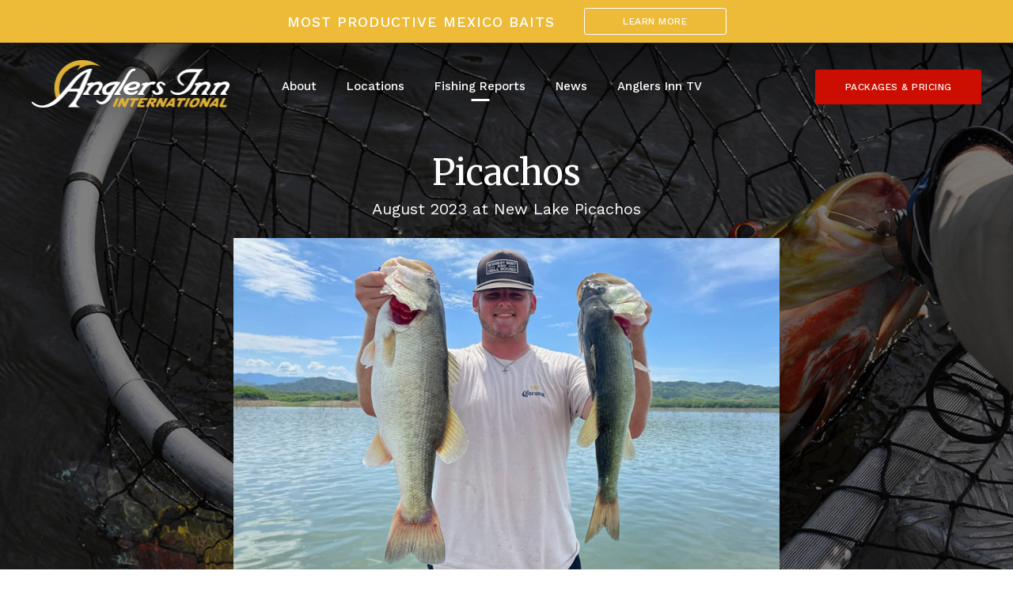

--- FILE ---
content_type: text/html; charset=utf-8
request_url: https://anglersinn.com/reports/2023-08-picachos-new-lake-picachos-11
body_size: 5187
content:




<!DOCTYPE html>
<!--[if IE 8]>         <html class="no-js lt-ie9" lang="en" > <![endif]-->
<!--[if gt IE 8]><!--> <html class="no-js" lang="en" > <!--<![endif]-->
<head>
    <meta charset="utf-8">
<meta name="viewport" content="width=device-width, initial-scale=1.0">
<title>2023-08 - Picachos (New Lake Picachos) - Anglers Inn</title>

<link rel="stylesheet" type="text/css" href="//cdn.jsdelivr.net/fontawesome/4.7.0/css/font-awesome.min.css">
<link media="all" rel="stylesheet" href="/css/app.css?v2">
<link rel="stylesheet" type="text/css" href="//cdn.jsdelivr.net/jquery.slick/1.6.0/slick.css">

<link rel="apple-touch-icon" sizes="180x180" href="/favicon/apple-touch-icon.png">
<link rel="icon" type="image/png" href="/favicon/favicon-32x32.png" sizes="32x32">
<link rel="icon" type="image/png" href="/favicon/favicon-16x16.png" sizes="16x16">
<link rel="manifest" href="/favicon/manifest.json">
<link rel="mask-icon" href="/favicon/safari-pinned-tab.svg" color="#5bbad5">
<meta name="theme-color" content="#ffffff">
    </head>
<body id="2023-08-picachos-new-lake-picachos-11" class="2023-08-picachos-new-lake-picachos-11 fishingAlert default blog blog-post">
<div class="wrapper">
    <div class="top-alert">
    <div class="row">
        <div class="column text-center">
            <h3>Most Productive Mexico Baits <a href="https://anglersinn.com/news/lake-picachos-fishing-report-best-baits-for-mexico" class="button">Learn More</a></h3>
        </div>
    </div>
</div>
<header class="header" data-sticky-container>
    <nav class="top-bar sticky" data-sticky data-margin-top="0" style="width:100%">
        <div class="row">
            <div class="column small-12">
                <div class="top-bar-title">
                    <a href="/" class="logo"><img src="/images/logo.png" alt="Anglers Inn international"></a>
          <span class="btn-menu" data-responsive-toggle="main-menu" data-hide-for="medium">
            <button class="menu-icon dark" data-toggle type="button"></button>
          </span>
                </div>
                <div id="main-menu" data-toggler data-animate="fade-in fade-out" class="ease">
                    <div class="top-bar-left">
                        <ul class="menu vertical medium-horizontal">
                                                        <li id="page-home" class="show-for-small-only">
                                <a href="/">Home</a>
                            </li>
                                                                                                                                                                                                                                                                <li id="page-about" >
                                <a href="http://anglersinn.com/about">About</a>
                                                            </li>
                                                                                                                                                                                                                                    <li id="page-locations" >
                                <a href="http://anglersinn.com/locations">Locations</a>
                                                            </li>
                                                                                                                                                                                                                                                                                                        <li id="page-reports" class="active">
                                <a href="http://anglersinn.com/reports">Fishing Reports</a>
                                                            </li>
                                                                                                                                                                                                                                    <li id="page-news" >
                                <a href="http://anglersinn.com/news">News</a>
                                                            </li>
                                                                                                                                                                                                                                    <li id="page-anglers-tv" >
                                <a href="http://anglersinn.com/anglers-tv">Anglers Inn TV</a>
                                                            </li>
                                                    </ul>
                    </div>
                    <div class="top-bar-right">
                                                    <a href="http://anglersinn.com/packages-pricing" class="button alert">Packages &amp; Pricing</a>
                                            </div>
                </div>
            </div>
        </div>
    </nav>
</header>

    
    <main id="main">
        <div class="visual" data-interchange="[/images/img-visual-04-m.jpg, small], [/images/img-visual-04.jpg, medium], [/images/img-visual-04-2x.jpg, retina]">
            <div class="row">
                <div class="column small-12 large-8 large-offset-2 medium-10 medium-offset-1">
                                        <section class="blog-post">
                        <article class="blog-item blog-full fishing-alert">
                            <h1><a class="normal" href="http://anglersinn.com/reports/2023-08-picachos-new-lake-picachos-11">Picachos</a></h1>
                            <h2>August 2023 at New Lake Picachos</h2>
                            <div class="panel">

                                <div class="blog-image">

                                    <img src="/uploads/images/alerts/2023-08/_790x490_crop_center-center_85/picachos-Jul15-1.jpg" alt="2023-08 - Picachos (New Lake Picachos)">

                                </div>
                                <div class="blog-snippet">
                                    <p>Bass</p>
                                </div>

                                <hr>
                                <div class="social text-center">
                                                                                                            <div class="social-share large">
    <a class="btn-twitter" target="_blank" href="https://twitter.com/intent/tweet?text=2023-08 - Picachos (New Lake Picachos)&url=http://anglersinn.com/reports/2023-08-picachos-new-lake-picachos-11&via=anglersinn"><i class="fa fa-twitter" aria-hidden="true"></i> <span>Tweet</span></a>
    <a class="btn-facebook" target="_blank" href="https://www.facebook.com/sharer/sharer.php?u=http://anglersinn.com/reports/2023-08-picachos-new-lake-picachos-11"><i class="fa fa-facebook" aria-hidden="true"></i> <span>Share on Facebook</span></a>
    <a class="btn-google" target="_blank" href="https://plus.google.com/share?url=http://anglersinn.com/reports/2023-08-picachos-new-lake-picachos-11"><i class="fa fa-google-plus" aria-hidden="true"></i> <span>Plus on Google+</span></a>
        <a class="btn-pinterest" target="_blank" href="https://pinterest.com/pin/create/button/?url=http://anglersinn.com/reports/2023-08-picachos-new-lake-picachos-11&description=&media=http://anglersinn.com/http://anglersinn.com/assets/img/logo.jpg"><i class="fa fa-pinterest" aria-hidden="true"></i> <span>Pin on Pinterest</span></a>
                </div>                                </div>


                            </div>
                            <div class="row">
                                <div class="blog-info columns">
                                    <div class="blog-date"><small>Posted August 17th 2023</small></div>
                                </div>
                            </div>
                        </article>
                    </section>
                </div>
            </div>
        </div>
    </main>

    
    
<footer class="footer">
    <div class="row">
        <div class="column small-12">
            <aside class="footer-bar">
                <div class="row">
                    <div class="column small-12 hide-for-small-only large-5">
                        <div class="row">
                            <div id="signup" class="column medium-6 large-12">
                                <form id="subForm" class="js-cm-form subscribe-form" action="https://www.createsend.com/t/subscribeerror?description=" method="post" data-id="5B5E7037DA78A748374AD499497E309E10C7AFC2E3F2764996AC2117D47729BCC7AB046B9BBBD203A7072076EA9ED31AB190218360256AD7F871008ED6E86955"> 
                                    <strong class="title">Receive Updates & Fishing Reports</strong>
                                    <div class="input-group">
                                        <div class="row">
                                            <div class="column medium-5">
                                                <input class="input-group-field" id="fieldName" name="cm-name" type="text" placeholder="Your Name" required />
                                            </div>
                                            <div class="column medium-7">
                                                <input class="input-group-field js-cm-email-input" id="fieldEmail" name="cm-ulhkilj-ulhkilj" type="email" placeholder="Email Address" required />
                                            </div>
                                        </div>
                                        <div class="input-group-button">
                                            <button type="submit" class="js-cm-submit-button button alert">Submit</button>
                                        </div>
                                    </div>

                                </form>
                                <script type="text/javascript" src="https://js.createsend1.com/javascript/copypastesubscribeformlogic.js"></script>
                            </div>
                            <div class="column medium-6 large-12">
                                <div class="row contact-links">
                                    <div class="column small-6">
                                        <strong class="subtitle">Follow Us Online</strong>
                                        <ul class="menu socials">
                                                                                            <li>
                                                    <a href="https://www.facebook.com/Anglers-Inn-International-164500176896917/" target="_blank" class="icon-facebook"></a>
                                                </li>
                                                                                            <li>
                                                    <a href="https://www.youtube.com/user/AnglersInnTV" target="_blank" class="icon-youtube"></a>
                                                </li>
                                                                                            <li>
                                                    <a href="https://www.instagram.com/anglers_inn_intl" target="_blank" class="icon-instagram"><svg width="18" height="18" viewBox="0 0 18 18" fill="none" xmlns="http://www.w3.org/2000/svg">
<path d="M9 0.466675C6.68247 0.466675 6.39188 0.476498 5.48171 0.518026C4.57344 0.559487 3.95312 0.703718 3.41031 0.914679C2.84917 1.13275 2.37328 1.42454 1.89889 1.89893C1.4245 2.37332 1.13272 2.8492 0.914645 3.41034C0.703684 3.95312 0.559453 4.57344 0.517992 5.48171C0.476464 6.39188 0.466675 6.68247 0.466675 9C0.466675 11.3175 0.476464 11.6081 0.517992 12.5182C0.559453 13.4265 0.703684 14.0468 0.914645 14.5896C1.13272 15.1508 1.4245 15.6266 1.89889 16.1011C2.37328 16.5755 2.84917 16.8672 3.41031 17.0853C3.95312 17.2962 4.57344 17.4405 5.48171 17.4819C6.39188 17.5235 6.68247 17.5333 9 17.5333C11.3175 17.5333 11.6081 17.5235 12.5182 17.4819C13.4265 17.4405 14.0468 17.2962 14.5896 17.0853C15.1508 16.8672 15.6266 16.5755 16.1011 16.1011C16.5755 15.6266 16.8672 15.1508 17.0853 14.5896C17.2962 14.0468 17.4405 13.4265 17.4819 12.5182C17.5235 11.6081 17.5333 11.3175 17.5333 9C17.5333 6.68247 17.5235 6.39188 17.4819 5.48171C17.4405 4.57344 17.2962 3.95312 17.0853 3.41034C16.8672 2.8492 16.5755 2.37332 16.1011 1.89893C15.6266 1.42454 15.1508 1.13275 14.5896 0.914679C14.0468 0.703718 13.4265 0.559487 12.5182 0.518026C11.6081 0.476498 11.3175 0.466675 9 0.466675ZM9 2.00424C11.2785 2.00424 11.5484 2.01291 12.4482 2.05396C13.2802 2.09194 13.732 2.23095 14.0327 2.34778C14.431 2.50258 14.7153 2.68752 15.0138 2.98612C15.3125 3.28471 15.4974 3.569 15.6522 3.96728C15.769 4.26797 15.9081 4.7198 15.946 5.55179C15.987 6.45159 15.9958 6.72149 15.9958 9C15.9958 11.2785 15.987 11.5484 15.946 12.4482C15.9081 13.2802 15.769 13.732 15.6522 14.0327C15.4974 14.431 15.3125 14.7153 15.0138 15.0138C14.7153 15.3125 14.431 15.4974 14.0327 15.6522C13.732 15.769 13.2802 15.9081 12.4482 15.946C11.5485 15.987 11.2786 15.9958 9 15.9958C6.72132 15.9958 6.45149 15.987 5.55179 15.946C4.7198 15.9081 4.26797 15.769 3.96728 15.6522C3.56897 15.4974 3.28471 15.3125 2.98608 15.0138C2.68749 14.7153 2.50254 14.431 2.34778 14.0327C2.23092 13.732 2.0919 13.2802 2.05393 12.4482C2.01288 11.5484 2.0042 11.2785 2.0042 9C2.0042 6.72149 2.01288 6.45159 2.05393 5.55179C2.0919 4.7198 2.23092 4.26797 2.34778 3.96728C2.50254 3.569 2.68749 3.28471 2.98608 2.98612C3.28471 2.68752 3.56897 2.50258 3.96728 2.34778C4.26797 2.23095 4.7198 2.09194 5.55179 2.05396C6.45159 2.01291 6.72149 2.00424 9 2.00424Z" fill="white"/>
<path d="M8.99996 11.8444C7.429 11.8444 6.15551 10.5709 6.15551 8.99996C6.15551 7.429 7.429 6.15551 8.99996 6.15551C10.5709 6.15551 11.8444 7.429 11.8444 8.99996C11.8444 10.5709 10.5709 11.8444 8.99996 11.8444ZM8.99996 4.61798C6.57984 4.61798 4.61798 6.57984 4.61798 8.99996C4.61798 11.4201 6.57984 13.3819 8.99996 13.3819C11.4201 13.3819 13.3819 11.4201 13.3819 8.99996C13.3819 6.57984 11.4201 4.61798 8.99996 4.61798Z" fill="white"/>
<path d="M14.579 4.44491C14.579 5.01045 14.1206 5.46889 13.555 5.46889C12.9895 5.46889 12.531 5.01045 12.531 4.44491C12.531 3.87937 12.9895 3.42093 13.555 3.42093C14.1206 3.42093 14.579 3.87937 14.579 4.44491Z" fill="white"/>
</svg>
</a>
                                                </li>
                                                                                            <li>
                                                    <a href="https://twitter.com/anglersinnintl?lang=en" target="_blank" class="icon-x"><svg width="18" height="18" viewBox="0 0 18 18" fill="none" xmlns="http://www.w3.org/2000/svg">
<g clip-path="url(#clip0_201_2)">
<path d="M10.7142 7.62265L17.4162 0H15.8286L10.0068 6.61729L5.3604 0H0L7.0278 10.0075L0 18H1.5876L7.7316 11.0104L12.6396 18H18M2.1606 1.17142H4.5996L15.8274 16.8861H13.3878" fill="white"/>
</g>
<defs>
<clipPath id="clip0_201_2">
<rect width="18" height="18" fill="white"/>
</clipPath>
</defs>
</svg></a>
                                                </li>
                                                                                            <li>
                                                    <a href="someone@example.com" class="icon-email"><svg version="1.1" id="Layer_1" xmlns="http://www.w3.org/2000/svg" xmlns:xlink="http://www.w3.org/1999/xlink" x="0px" y="0px" viewBox="0 0 149.3 111.7" enable-background="new 0 0 149.3 111.7" xml:space="preserve">
					<g>
						<path fill="#231f20" d="M0,0v111.7h149.3V0H0z M138.7,101H10V10h128.7V101z"></path>
						<path fill="#231f20" d="M2.8,9.7c0,0,48.6,50,58.9,59.3c10.3,9.3,20.3,5.3,26,0S145,10,145,10l-8.3-4.3c0,0-52.3,53-56.3,56.3
							s-8.3,3-12.7-1.3c-4-4-55.7-55-55.7-55L2.8,9.7z"></path>
							<rect x="82.5" y="74.4" transform="matrix(0.7024 0.7118 -0.7118 0.7024 91.6362 -59.8071)" fill="#231f20" width="69.7" height="10.6"></rect>
							<rect x="-3.8" y="75.2" transform="matrix(-0.7024 0.7118 -0.7118 -0.7024 110.1201 115.008)" fill="#231f20" width="69.7" height="10.6"></rect>
					</g>
					</svg></a>
                                                </li>
                                                                                    </ul>
                                    </div>
                                    <div class="column small-6">
                                        <strong class="subtitle">Call Us Today!</strong>
                                        <a href="tel:18004682347">1-800-GOTA-FISH<br/>1-800-468-2347</a>
                                    </div>
                                </div>
                            </div>
                        </div>
                    </div>
                    <div class="column small-12 medium-12 large-7">
                        <nav class="footer-menu">
                            <ul class="menu">
                                                                    <li>
                                        <a href="/about">About</a>
                                        <ul class="hide-for-small-only vertical menu">
                                                                                            <li><a href="/about#intro">About Billy</a></li>
                                                                                            <li><a href="/about#staff">Our Staff</a></li>
                                            
                                        </ul>
                                    </li>
                                                                    <li>
                                        <a href="/locations">Locations</a>
                                        <ul class="hide-for-small-only vertical menu">
                                                                                            <li><a href="/locations/lake-el-salto">Lake El Salto</a></li>
                                                                                            <li><a href="/locations/lake-picachos">Lake Picachos</a></li>
                                                                                            <li><a href="/locations/rio-negro-lodge">Rio Negro Lodge</a></li>
                                                                                            <li><a href="/locations/floating-suites">Amazon Floating Suites</a></li>
                                                                                            <li><a href="/locations/anglers-inn-mothership">Anglers Inn Mothership</a></li>
                                            
                                        </ul>
                                    </li>
                                                                    <li>
                                        <a href="/news">Fishing Reports &amp; News</a>
                                        <ul class="hide-for-small-only vertical menu">
                                                                                            <li><a href="/news/categories/fishing-reports">Fishing Reports</a></li>
                                                                                            <li><a href="/news/categories/articles">Articles</a></li>
                                                                                            <li><a href="/news/categories/press-releases">Press Releases</a></li>
                                            
                                        </ul>
                                    </li>
                                                                    <li>
                                        <a href="/anglers-tv">Anglers TV</a>
                                        <ul class="hide-for-small-only vertical menu">
                                                                                            <li><a href="/anglers-tv">Top Videos</a></li>
                                            
                                        </ul>
                                    </li>
                                
                            </ul>
                        </nav>
                    </div>
                </div>
            </aside>
            <p class="copyright">&copy; Copyright 2016. <a href="index.shtml">Anglers Inn International</a>. All Rights Reserved</p>
        </div>
    </div>
</footer>
    
<script type="text/javascript" src="//ajax.googleapis.com/ajax/libs/jquery/1.11.2/jquery.min.js"></script>
<script type="text/javascript">window.jQuery || document.write('<script src="/js/jquery-1.11.2.min.js"><\/script>')</script>
<script src="https://cdn.jsdelivr.net/foundation/6.2.3/foundation.min.js"></script>
<script type="text/javascript" src="//cdn.jsdelivr.net/jquery.slick/1.6.0/slick.min.js"></script>
<script src="/js/app.js"></script>
<script>
  (function(i,s,o,g,r,a,m){i['GoogleAnalyticsObject']=r;i[r]=i[r]||function(){
  (i[r].q=i[r].q||[]).push(arguments)},i[r].l=1*new Date();a=s.createElement(o),
  m=s.getElementsByTagName(o)[0];a.async=1;a.src=g;m.parentNode.insertBefore(a,m)
  })(window,document,'script','https://www.google-analytics.com/analytics.js','ga');
  ga('create', 'UA-83051221-1', 'auto');
  ga('send', 'pageview');
</script>
<!-- Google tag (gtag.js) -->
<script async src="https://www.googletagmanager.com/gtag/js?id=G-BS7C3XBDL2"></script>
<script>
  window.dataLayer = window.dataLayer || [];
  function gtag(){dataLayer.push(arguments);}
  gtag('js', new Date());

  gtag('config', 'G-BS7C3XBDL2');
</script>
        
    </div>
</body>
</html>


--- FILE ---
content_type: text/css
request_url: https://anglersinn.com/css/app.css?v2
body_size: 23842
content:
@import url("https://fonts.googleapis.com/css?family=Work+Sans:100,200,300,400,500,600,700,800,900");
@import url("https://fonts.googleapis.com/css?family=Merriweather:300,300i,400,400i,700,700i,900,900i");
@font-face {
  font-family: 'icomoon';
  src: url("../fonts/icomoon.eot?k3st17");
  src: url("../fonts/icomoon.eot?k3st17#iefix") format("embedded-opentype"), url("../fonts/icomoon.ttf?k3st17") format("truetype"), url("../fonts/icomoon.woff?k3st17") format("woff"), url("../fonts/icomoon.svg?k3st17#icomoon") format("svg");
  font-weight: normal;
  font-style: normal; }

[class^="icon-"], [class*=" icon-"] {
  font-family: 'icomoon' !important;
  speak: none;
  font-style: normal;
  font-weight: normal;
  font-variant: normal;
  text-transform: none;
  line-height: 1;
  /* Better Font Rendering =========== */
  -webkit-font-smoothing: antialiased;
  -moz-osx-font-smoothing: grayscale; }

.icon-alert:before {
  content: "\e900"; }

.icon-facebook:before {
  content: "\e901"; }

.icon-hook:before {
  content: "\e902"; }

.icon-label:before {
  content: "\e903"; }

.icon-next:before {
  content: "\e904"; }

.icon-plane:before {
  content: "\e905"; }

.icon-play:before {
  content: "\e906"; }

.icon-prev:before {
  content: "\e907"; }

.icon-twitter:before {
  content: "\e908"; }

.icon-youtube:before {
  content: "\e909"; }

.icon-time {
  width: 25px;
  height: 25px;
  display: inline-block;
  border: 3px solid #edbb38;
  border-radius: 50%;
  position: relative; }
  .icon-time:after, .icon-time:before {
    position: absolute;
    left: 50%;
    bottom: 50%;
    border: 2px solid #3d3d3d;
    border-width: 0 1px;
    content: '';
    height: 8px;
    margin: 0 0 -2px -1px; }
  .icon-time:after {
    height: auto;
    width: 7px;
    border-width: 1px 0; }

/**
 * Foundation for Sites by ZURB
 * Version 6.2.3
 * foundation.zurb.com
 * Licensed under MIT Open Source
 */
.slide-in-down.mui-enter {
  transition-duration: 500ms;
  transition-timing-function: linear;
  transform: translateY(-100%);
  transition-property: transform, opacity;
  backface-visibility: hidden; }

.slide-in-down.mui-enter.mui-enter-active {
  transform: translateY(0); }

.slide-in-left.mui-enter {
  transition-duration: 500ms;
  transition-timing-function: linear;
  transform: translateX(-100%);
  transition-property: transform, opacity;
  backface-visibility: hidden; }

.slide-in-left.mui-enter.mui-enter-active {
  transform: translateX(0); }

.slide-in-up.mui-enter {
  transition-duration: 500ms;
  transition-timing-function: linear;
  transform: translateY(100%);
  transition-property: transform, opacity;
  backface-visibility: hidden; }

.slide-in-up.mui-enter.mui-enter-active {
  transform: translateY(0); }

.slide-in-right.mui-enter {
  transition-duration: 500ms;
  transition-timing-function: linear;
  transform: translateX(100%);
  transition-property: transform, opacity;
  backface-visibility: hidden; }

.slide-in-right.mui-enter.mui-enter-active {
  transform: translateX(0); }

.slide-out-down.mui-leave {
  transition-duration: 500ms;
  transition-timing-function: linear;
  transform: translateY(0);
  transition-property: transform, opacity;
  backface-visibility: hidden; }

.slide-out-down.mui-leave.mui-leave-active {
  transform: translateY(100%); }

.slide-out-right.mui-leave {
  transition-duration: 500ms;
  transition-timing-function: linear;
  transform: translateX(0);
  transition-property: transform, opacity;
  backface-visibility: hidden; }

.slide-out-right.mui-leave.mui-leave-active {
  transform: translateX(100%); }

.slide-out-up.mui-leave {
  transition-duration: 500ms;
  transition-timing-function: linear;
  transform: translateY(0);
  transition-property: transform, opacity;
  backface-visibility: hidden; }

.slide-out-up.mui-leave.mui-leave-active {
  transform: translateY(-100%); }

.slide-out-left.mui-leave {
  transition-duration: 500ms;
  transition-timing-function: linear;
  transform: translateX(0);
  transition-property: transform, opacity;
  backface-visibility: hidden; }

.slide-out-left.mui-leave.mui-leave-active {
  transform: translateX(-100%); }

.fade-in.mui-enter {
  transition-duration: 500ms;
  transition-timing-function: linear;
  opacity: 0;
  transition-property: opacity; }

.fade-in.mui-enter.mui-enter-active {
  opacity: 1; }

.fade-out.mui-leave {
  transition-duration: 500ms;
  transition-timing-function: linear;
  opacity: 1;
  transition-property: opacity; }

.fade-out.mui-leave.mui-leave-active {
  opacity: 0; }

.hinge-in-from-top.mui-enter {
  transition-duration: 500ms;
  transition-timing-function: linear;
  transform: perspective(2000px) rotateX(-90deg);
  transform-origin: top;
  transition-property: transform, opacity;
  opacity: 0; }

.hinge-in-from-top.mui-enter.mui-enter-active {
  transform: perspective(2000px) rotate(0deg);
  opacity: 1; }

.hinge-in-from-right.mui-enter {
  transition-duration: 500ms;
  transition-timing-function: linear;
  transform: perspective(2000px) rotateY(-90deg);
  transform-origin: right;
  transition-property: transform, opacity;
  opacity: 0; }

.hinge-in-from-right.mui-enter.mui-enter-active {
  transform: perspective(2000px) rotate(0deg);
  opacity: 1; }

.hinge-in-from-bottom.mui-enter {
  transition-duration: 500ms;
  transition-timing-function: linear;
  transform: perspective(2000px) rotateX(90deg);
  transform-origin: bottom;
  transition-property: transform, opacity;
  opacity: 0; }

.hinge-in-from-bottom.mui-enter.mui-enter-active {
  transform: perspective(2000px) rotate(0deg);
  opacity: 1; }

.hinge-in-from-left.mui-enter {
  transition-duration: 500ms;
  transition-timing-function: linear;
  transform: perspective(2000px) rotateY(90deg);
  transform-origin: left;
  transition-property: transform, opacity;
  opacity: 0; }

.hinge-in-from-left.mui-enter.mui-enter-active {
  transform: perspective(2000px) rotate(0deg);
  opacity: 1; }

.hinge-in-from-middle-x.mui-enter {
  transition-duration: 500ms;
  transition-timing-function: linear;
  transform: perspective(2000px) rotateX(-90deg);
  transform-origin: center;
  transition-property: transform, opacity;
  opacity: 0; }

.hinge-in-from-middle-x.mui-enter.mui-enter-active {
  transform: perspective(2000px) rotate(0deg);
  opacity: 1; }

.hinge-in-from-middle-y.mui-enter {
  transition-duration: 500ms;
  transition-timing-function: linear;
  transform: perspective(2000px) rotateY(-90deg);
  transform-origin: center;
  transition-property: transform, opacity;
  opacity: 0; }

.hinge-in-from-middle-y.mui-enter.mui-enter-active {
  transform: perspective(2000px) rotate(0deg);
  opacity: 1; }

.hinge-out-from-top.mui-leave {
  transition-duration: 500ms;
  transition-timing-function: linear;
  transform: perspective(2000px) rotate(0deg);
  transform-origin: top;
  transition-property: transform, opacity;
  opacity: 1; }

.hinge-out-from-top.mui-leave.mui-leave-active {
  transform: perspective(2000px) rotateX(-90deg);
  opacity: 0; }

.hinge-out-from-right.mui-leave {
  transition-duration: 500ms;
  transition-timing-function: linear;
  transform: perspective(2000px) rotate(0deg);
  transform-origin: right;
  transition-property: transform, opacity;
  opacity: 1; }

.hinge-out-from-right.mui-leave.mui-leave-active {
  transform: perspective(2000px) rotateY(-90deg);
  opacity: 0; }

.hinge-out-from-bottom.mui-leave {
  transition-duration: 500ms;
  transition-timing-function: linear;
  transform: perspective(2000px) rotate(0deg);
  transform-origin: bottom;
  transition-property: transform, opacity;
  opacity: 1; }

.hinge-out-from-bottom.mui-leave.mui-leave-active {
  transform: perspective(2000px) rotateX(90deg);
  opacity: 0; }

.hinge-out-from-left.mui-leave {
  transition-duration: 500ms;
  transition-timing-function: linear;
  transform: perspective(2000px) rotate(0deg);
  transform-origin: left;
  transition-property: transform, opacity;
  opacity: 1; }

.hinge-out-from-left.mui-leave.mui-leave-active {
  transform: perspective(2000px) rotateY(90deg);
  opacity: 0; }

.hinge-out-from-middle-x.mui-leave {
  transition-duration: 500ms;
  transition-timing-function: linear;
  transform: perspective(2000px) rotate(0deg);
  transform-origin: center;
  transition-property: transform, opacity;
  opacity: 1; }

.hinge-out-from-middle-x.mui-leave.mui-leave-active {
  transform: perspective(2000px) rotateX(-90deg);
  opacity: 0; }

.hinge-out-from-middle-y.mui-leave {
  transition-duration: 500ms;
  transition-timing-function: linear;
  transform: perspective(2000px) rotate(0deg);
  transform-origin: center;
  transition-property: transform, opacity;
  opacity: 1; }

.hinge-out-from-middle-y.mui-leave.mui-leave-active {
  transform: perspective(2000px) rotateY(-90deg);
  opacity: 0; }

.scale-in-up.mui-enter {
  transition-duration: 500ms;
  transition-timing-function: linear;
  transform: scale(0.5);
  transition-property: transform, opacity;
  opacity: 0; }

.scale-in-up.mui-enter.mui-enter-active {
  transform: scale(1);
  opacity: 1; }

.scale-in-down.mui-enter {
  transition-duration: 500ms;
  transition-timing-function: linear;
  transform: scale(1.5);
  transition-property: transform, opacity;
  opacity: 0; }

.scale-in-down.mui-enter.mui-enter-active {
  transform: scale(1);
  opacity: 1; }

.scale-out-up.mui-leave {
  transition-duration: 500ms;
  transition-timing-function: linear;
  transform: scale(1);
  transition-property: transform, opacity;
  opacity: 1; }

.scale-out-up.mui-leave.mui-leave-active {
  transform: scale(1.5);
  opacity: 0; }

.scale-out-down.mui-leave {
  transition-duration: 500ms;
  transition-timing-function: linear;
  transform: scale(1);
  transition-property: transform, opacity;
  opacity: 1; }

.scale-out-down.mui-leave.mui-leave-active {
  transform: scale(0.5);
  opacity: 0; }

.spin-in.mui-enter {
  transition-duration: 500ms;
  transition-timing-function: linear;
  transform: rotate(-0.75turn);
  transition-property: transform, opacity;
  opacity: 0; }

.spin-in.mui-enter.mui-enter-active {
  transform: rotate(0);
  opacity: 1; }

.spin-out.mui-leave {
  transition-duration: 500ms;
  transition-timing-function: linear;
  transform: rotate(0);
  transition-property: transform, opacity;
  opacity: 1; }

.spin-out.mui-leave.mui-leave-active {
  transform: rotate(0.75turn);
  opacity: 0; }

.spin-in-ccw.mui-enter {
  transition-duration: 500ms;
  transition-timing-function: linear;
  transform: rotate(0.75turn);
  transition-property: transform, opacity;
  opacity: 0; }

.spin-in-ccw.mui-enter.mui-enter-active {
  transform: rotate(0);
  opacity: 1; }

.spin-out-ccw.mui-leave {
  transition-duration: 500ms;
  transition-timing-function: linear;
  transform: rotate(0);
  transition-property: transform, opacity;
  opacity: 1; }

.spin-out-ccw.mui-leave.mui-leave-active {
  transform: rotate(-0.75turn);
  opacity: 0; }

.slow {
  transition-duration: 750ms !important; }

.fast {
  transition-duration: 250ms !important; }

.linear {
  transition-timing-function: linear !important; }

.ease {
  transition-timing-function: ease !important; }

.ease-in {
  transition-timing-function: ease-in !important; }

.ease-out {
  transition-timing-function: ease-out !important; }

.ease-in-out {
  transition-timing-function: ease-in-out !important; }

.bounce-in {
  transition-timing-function: cubic-bezier(0.485, 0.155, 0.24, 1.245) !important; }

.bounce-out {
  transition-timing-function: cubic-bezier(0.485, 0.155, 0.515, 0.845) !important; }

.bounce-in-out {
  transition-timing-function: cubic-bezier(0.76, -0.245, 0.24, 1.245) !important; }

.short-delay {
  transition-delay: 300ms !important; }

.long-delay {
  transition-delay: 700ms !important; }

.shake {
  animation-name: shake-7; }

@keyframes shake-7 {
  0%, 10%, 20%, 30%, 40%, 50%, 60%, 70%, 80%, 90% {
    transform: translateX(7%); }
  5%, 15%, 25%, 35%, 45%, 55%, 65%, 75%, 85%, 95% {
    transform: translateX(-7%); } }

.spin-cw {
  animation-name: spin-cw-1turn; }

@keyframes spin-cw-1turn {
  0% {
    transform: rotate(-1turn); }
  100% {
    transform: rotate(0); } }

.spin-ccw {
  animation-name: spin-cw-1turn; }

@keyframes spin-cw-1turn {
  0% {
    transform: rotate(0); }
  100% {
    transform: rotate(1turn); } }

.wiggle {
  animation-name: wiggle-7deg; }

@keyframes wiggle-7deg {
  40%, 50%, 60% {
    transform: rotate(7deg); }
  35%, 45%, 55%, 65% {
    transform: rotate(-7deg); }
  0%, 30%, 70%, 100% {
    transform: rotate(0); } }

.shake,
.spin-cw,
.spin-ccw,
.wiggle {
  animation-duration: 500ms; }

.infinite {
  animation-iteration-count: infinite; }

.slow {
  animation-duration: 750ms !important; }

.fast {
  animation-duration: 250ms !important; }

.linear {
  animation-timing-function: linear !important; }

.ease {
  animation-timing-function: ease !important; }

.ease-in {
  animation-timing-function: ease-in !important; }

.ease-out {
  animation-timing-function: ease-out !important; }

.ease-in-out {
  animation-timing-function: ease-in-out !important; }

.bounce-in {
  animation-timing-function: cubic-bezier(0.485, 0.155, 0.24, 1.245) !important; }

.bounce-out {
  animation-timing-function: cubic-bezier(0.485, 0.155, 0.515, 0.845) !important; }

.bounce-in-out {
  animation-timing-function: cubic-bezier(0.76, -0.245, 0.24, 1.245) !important; }

.short-delay {
  animation-delay: 300ms !important; }

.long-delay {
  animation-delay: 700ms !important; }

ul:not([class]) {
  margin: 0;
  padding: 0;
  list-style: none; }

.clearfix:after, .promo-post:after {
  content: '';
  display: block;
  clear: both; }

.ellipsis {
  white-space: nowrap;
  /* 1 */
  text-overflow: ellipsis;
  /* 2 */
  overflow: hidden; }

/*! normalize.css v3.0.3 | MIT License | github.com/necolas/normalize.css */
/**
   * 1. Set default font family to sans-serif.
   * 2. Prevent iOS and IE text size adjust after device orientation change,
   *    without disabling user zoom.
   */
html {
  font-family: sans-serif;
  /* 1 */
  -ms-text-size-adjust: 100%;
  /* 2 */
  -webkit-text-size-adjust: 100%;
  /* 2 */ }

/**
   * Remove default margin.
   */
body {
  margin: 0; }

/* HTML5 display definitions
     ========================================================================== */
/**
   * Correct `block` display not defined for any HTML5 element in IE 8/9.
   * Correct `block` display not defined for `details` or `summary` in IE 10/11
   * and Firefox.
   * Correct `block` display not defined for `main` in IE 11.
   */
article,
aside,
details,
figcaption,
figure,
footer,
header,
hgroup,
main,
menu,
nav,
section,
summary {
  display: block; }

/**
   * 1. Correct `inline-block` display not defined in IE 8/9.
   * 2. Normalize vertical alignment of `progress` in Chrome, Firefox, and Opera.
   */
audio,
canvas,
progress,
video {
  display: inline-block;
  /* 1 */
  vertical-align: baseline;
  /* 2 */ }

/**
   * Prevent modern browsers from displaying `audio` without controls.
   * Remove excess height in iOS 5 devices.
   */
audio:not([controls]) {
  display: none;
  height: 0; }

/**
   * Address `[hidden]` styling not present in IE 8/9/10.
   * Hide the `template` element in IE 8/9/10/11, Safari, and Firefox < 22.
   */
[hidden],
template {
  display: none; }

/* Links
     ========================================================================== */
/**
   * Remove the gray background color from active links in IE 10.
   */
a {
  background-color: transparent; }

/**
   * Improve readability of focused elements when they are also in an
   * active/hover state.
   */
a:active,
a:hover {
  outline: 0; }

/* Text-level semantics
     ========================================================================== */
/**
   * Address styling not present in IE 8/9/10/11, Safari, and Chrome.
   */
abbr[title] {
  border-bottom: 1px dotted; }

/**
   * Address style set to `bolder` in Firefox 4+, Safari, and Chrome.
   */
b,
strong {
  font-weight: bold; }

/**
   * Address styling not present in Safari and Chrome.
   */
dfn {
  font-style: italic; }

/**
   * Address variable `h1` font-size and margin within `section` and `article`
   * contexts in Firefox 4+, Safari, and Chrome.
   */
h1 {
  font-size: 2em;
  margin: 0.67em 0; }

/**
   * Address styling not present in IE 8/9.
   */
mark {
  background: #ff0;
  color: #000; }

/**
   * Address inconsistent and variable font size in all browsers.
   */
small {
  font-size: 80%; }

/**
   * Prevent `sub` and `sup` affecting `line-height` in all browsers.
   */
sub,
sup {
  font-size: 75%;
  line-height: 0;
  position: relative;
  vertical-align: baseline; }

sup {
  top: -0.5em; }

sub {
  bottom: -0.25em; }

/* Embedded content
     ========================================================================== */
/**
   * Remove border when inside `a` element in IE 8/9/10.
   */
img {
  border: 0; }

/**
   * Correct overflow not hidden in IE 9/10/11.
   */
svg:not(:root) {
  overflow: hidden; }

/* Grouping content
     ========================================================================== */
/**
   * Address margin not present in IE 8/9 and Safari.
   */
figure {
  margin: 1em 40px; }

/**
   * Address differences between Firefox and other browsers.
   */
hr {
  box-sizing: content-box;
  height: 0; }

/**
   * Contain overflow in all browsers.
   */
pre {
  overflow: auto; }

/**
   * Address odd `em`-unit font size rendering in all browsers.
   */
code,
kbd,
pre,
samp {
  font-family: monospace, monospace;
  font-size: 1em; }

/* Forms
     ========================================================================== */
/**
   * Known limitation: by default, Chrome and Safari on OS X allow very limited
   * styling of `select`, unless a `border` property is set.
   */
/**
   * 1. Correct color not being inherited.
   *    Known issue: affects color of disabled elements.
   * 2. Correct font properties not being inherited.
   * 3. Address margins set differently in Firefox 4+, Safari, and Chrome.
   */
button,
input,
optgroup,
select,
textarea {
  color: inherit;
  /* 1 */
  font: inherit;
  /* 2 */
  margin: 0;
  /* 3 */ }

/**
   * Address `overflow` set to `hidden` in IE 8/9/10/11.
   */
button {
  overflow: visible; }

/**
   * Address inconsistent `text-transform` inheritance for `button` and `select`.
   * All other form control elements do not inherit `text-transform` values.
   * Correct `button` style inheritance in Firefox, IE 8/9/10/11, and Opera.
   * Correct `select` style inheritance in Firefox.
   */
button,
select {
  text-transform: none; }

/**
   * 1. Avoid the WebKit bug in Android 4.0.* where (2) destroys native `audio`
   *    and `video` controls.
   * 2. Correct inability to style clickable `input` types in iOS.
   * 3. Improve usability and consistency of cursor style between image-type
   *    `input` and others.
   */
button,
html input[type="button"],
input[type="reset"],
input[type="submit"] {
  -webkit-appearance: button;
  /* 2 */
  cursor: pointer;
  /* 3 */ }

/**
   * Re-set default cursor for disabled elements.
   */
button[disabled],
html input[disabled] {
  cursor: not-allowed; }

/**
   * Remove inner padding and border in Firefox 4+.
   */
button::-moz-focus-inner,
input::-moz-focus-inner {
  border: 0;
  padding: 0; }

/**
   * Address Firefox 4+ setting `line-height` on `input` using `!important` in
   * the UA stylesheet.
   */
input {
  line-height: normal; }

/**
   * It's recommended that you don't attempt to style these elements.
   * Firefox's implementation doesn't respect box-sizing, padding, or width.
   *
   * 1. Address box sizing set to `content-box` in IE 8/9/10.
   * 2. Remove excess padding in IE 8/9/10.
   */
input[type="checkbox"],
input[type="radio"] {
  box-sizing: border-box;
  /* 1 */
  padding: 0;
  /* 2 */ }

/**
   * Fix the cursor style for Chrome's increment/decrement buttons. For certain
   * `font-size` values of the `input`, it causes the cursor style of the
   * decrement button to change from `default` to `text`.
   */
input[type="number"]::-webkit-inner-spin-button,
input[type="number"]::-webkit-outer-spin-button {
  height: auto; }

/**
   * 1. Address `appearance` set to `searchfield` in Safari and Chrome.
   * 2. Address `box-sizing` set to `border-box` in Safari and Chrome.
   */
input[type="search"] {
  -webkit-appearance: textfield;
  /* 1 */
  box-sizing: content-box;
  /* 2 */ }

/**
   * Remove inner padding and search cancel button in Safari and Chrome on OS X.
   * Safari (but not Chrome) clips the cancel button when the search input has
   * padding (and `textfield` appearance).
   */
input[type="search"]::-webkit-search-cancel-button,
input[type="search"]::-webkit-search-decoration {
  -webkit-appearance: none; }

/**
   * Define consistent border, margin, and padding.
   * [NOTE] We don't enable this ruleset in Foundation, because we want the <fieldset> element to have plain styling.
   */
/* fieldset {
    border: 1px solid #c0c0c0;
    margin: 0 2px;
    padding: 0.35em 0.625em 0.75em;
  } */
/**
   * 1. Correct `color` not being inherited in IE 8/9/10/11.
   * 2. Remove padding so people aren't caught out if they zero out fieldsets.
   */
legend {
  border: 0;
  /* 1 */
  padding: 0;
  /* 2 */ }

/**
   * Remove default vertical scrollbar in IE 8/9/10/11.
   */
textarea {
  overflow: auto; }

/**
   * Don't inherit the `font-weight` (applied by a rule above).
   * NOTE: the default cannot safely be changed in Chrome and Safari on OS X.
   */
optgroup {
  font-weight: bold; }

/* Tables
     ========================================================================== */
/**
   * Remove most spacing between table cells.
   */
table {
  border-collapse: collapse;
  border-spacing: 0; }

td,
th {
  padding: 0; }

.foundation-mq {
  font-family: "small=0em&medium=48em&large=64em&xlarge=71.25em&xxlarge=93.75em"; }

html {
  font-size: 100%;
  box-sizing: border-box; }

*,
*::before,
*::after {
  box-sizing: inherit; }

body {
  padding: 0;
  margin: 0;
  font-family: "Work Sans", Helvetica, Arial, sans-serif;
  font-weight: normal;
  line-height: 1.875;
  color: #898989;
  background: #fff;
  -webkit-font-smoothing: antialiased;
  -moz-osx-font-smoothing: grayscale; }

img {
  max-width: 100%;
  height: auto;
  -ms-interpolation-mode: bicubic;
  display: inline-block;
  vertical-align: middle; }

textarea {
  height: auto;
  min-height: 50px;
  border-radius: 0; }

select {
  width: 100%;
  border-radius: 0; }

#map_canvas img,
#map_canvas embed,
#map_canvas object,
.map_canvas img,
.map_canvas embed,
.map_canvas object,
.mqa-display img,
.mqa-display embed,
.mqa-display object {
  max-width: none !important; }

button {
  -webkit-appearance: none;
  -moz-appearance: none;
  background: transparent;
  padding: 0;
  border: 0;
  border-radius: 0;
  line-height: 1; }
  [data-whatinput='mouse'] button {
    outline: 0; }

.is-visible {
  display: block !important; }

.is-hidden {
  display: none !important; }

.row {
  max-width: 76.875rem;
  margin-left: auto;
  margin-right: auto;
  display: flex;
  flex-flow: row wrap; }
  .row .row {
    max-width: none;
    margin-left: -0.625rem;
    margin-right: -0.625rem; }
    @media screen and (min-width: 48em) {
      .row .row {
        margin-left: -0.9375rem;
        margin-right: -0.9375rem; } }
  .row.expanded {
    max-width: none; }
  .row.collapse > .column, .row.collapse > .columns {
    padding-left: 0;
    padding-right: 0; }

.column, .columns {
  flex: 1 1 0px;
  padding-left: 0.625rem;
  padding-right: 0.625rem;
  min-width: initial; }
  @media screen and (min-width: 48em) {
    .column, .columns {
      padding-left: 0.9375rem;
      padding-right: 0.9375rem; } }

.column.row.row, .row.row.columns {
  float: none;
  display: block; }
  .row .column.row.row, .row .row.row.columns {
    padding-left: 0;
    padding-right: 0;
    margin-left: 0;
    margin-right: 0; }

.small-1 {
  flex: 0 0 8.33333%;
  max-width: 8.33333%; }

.small-offset-0 {
  margin-left: 0%; }

.small-2 {
  flex: 0 0 16.66667%;
  max-width: 16.66667%; }

.small-offset-1 {
  margin-left: 8.33333%; }

.small-3 {
  flex: 0 0 25%;
  max-width: 25%; }

.small-offset-2 {
  margin-left: 16.66667%; }

.small-4 {
  flex: 0 0 33.33333%;
  max-width: 33.33333%; }

.small-offset-3 {
  margin-left: 25%; }

.small-5 {
  flex: 0 0 41.66667%;
  max-width: 41.66667%; }

.small-offset-4 {
  margin-left: 33.33333%; }

.small-6 {
  flex: 0 0 50%;
  max-width: 50%; }

.small-offset-5 {
  margin-left: 41.66667%; }

.small-7 {
  flex: 0 0 58.33333%;
  max-width: 58.33333%; }

.small-offset-6 {
  margin-left: 50%; }

.small-8 {
  flex: 0 0 66.66667%;
  max-width: 66.66667%; }

.small-offset-7 {
  margin-left: 58.33333%; }

.small-9 {
  flex: 0 0 75%;
  max-width: 75%; }

.small-offset-8 {
  margin-left: 66.66667%; }

.small-10 {
  flex: 0 0 83.33333%;
  max-width: 83.33333%; }

.small-offset-9 {
  margin-left: 75%; }

.small-11 {
  flex: 0 0 91.66667%;
  max-width: 91.66667%; }

.small-offset-10 {
  margin-left: 83.33333%; }

.small-12 {
  flex: 0 0 100%;
  max-width: 100%; }

.small-offset-11 {
  margin-left: 91.66667%; }

.small-order-1 {
  order: 1; }

.small-order-2 {
  order: 2; }

.small-order-3 {
  order: 3; }

.small-order-4 {
  order: 4; }

.small-order-5 {
  order: 5; }

.small-order-6 {
  order: 6; }

.small-up-1 {
  flex-wrap: wrap; }
  .small-up-1 > .column, .small-up-1 > .columns {
    flex: 0 0 100%;
    max-width: 100%; }

.small-up-2 {
  flex-wrap: wrap; }
  .small-up-2 > .column, .small-up-2 > .columns {
    flex: 0 0 50%;
    max-width: 50%; }

.small-up-3 {
  flex-wrap: wrap; }
  .small-up-3 > .column, .small-up-3 > .columns {
    flex: 0 0 33.33333%;
    max-width: 33.33333%; }

.small-up-4 {
  flex-wrap: wrap; }
  .small-up-4 > .column, .small-up-4 > .columns {
    flex: 0 0 25%;
    max-width: 25%; }

.small-up-5 {
  flex-wrap: wrap; }
  .small-up-5 > .column, .small-up-5 > .columns {
    flex: 0 0 20%;
    max-width: 20%; }

.small-up-6 {
  flex-wrap: wrap; }
  .small-up-6 > .column, .small-up-6 > .columns {
    flex: 0 0 16.66667%;
    max-width: 16.66667%; }

.small-up-7 {
  flex-wrap: wrap; }
  .small-up-7 > .column, .small-up-7 > .columns {
    flex: 0 0 14.28571%;
    max-width: 14.28571%; }

.small-up-8 {
  flex-wrap: wrap; }
  .small-up-8 > .column, .small-up-8 > .columns {
    flex: 0 0 12.5%;
    max-width: 12.5%; }

.small-collapse > .column, .small-collapse > .columns {
  padding-left: 0;
  padding-right: 0; }

.small-uncollapse > .column, .small-uncollapse > .columns {
  padding-left: 0.625rem;
  padding-right: 0.625rem; }

@media screen and (min-width: 48em) {
  .medium-1 {
    flex: 0 0 8.33333%;
    max-width: 8.33333%; }
  .medium-offset-0 {
    margin-left: 0%; }
  .medium-2 {
    flex: 0 0 16.66667%;
    max-width: 16.66667%; }
  .medium-offset-1 {
    margin-left: 8.33333%; }
  .medium-3 {
    flex: 0 0 25%;
    max-width: 25%; }
  .medium-offset-2 {
    margin-left: 16.66667%; }
  .medium-4 {
    flex: 0 0 33.33333%;
    max-width: 33.33333%; }
  .medium-offset-3 {
    margin-left: 25%; }
  .medium-5 {
    flex: 0 0 41.66667%;
    max-width: 41.66667%; }
  .medium-offset-4 {
    margin-left: 33.33333%; }
  .medium-6 {
    flex: 0 0 50%;
    max-width: 50%; }
  .medium-offset-5 {
    margin-left: 41.66667%; }
  .medium-7 {
    flex: 0 0 58.33333%;
    max-width: 58.33333%; }
  .medium-offset-6 {
    margin-left: 50%; }
  .medium-8 {
    flex: 0 0 66.66667%;
    max-width: 66.66667%; }
  .medium-offset-7 {
    margin-left: 58.33333%; }
  .medium-9 {
    flex: 0 0 75%;
    max-width: 75%; }
  .medium-offset-8 {
    margin-left: 66.66667%; }
  .medium-10 {
    flex: 0 0 83.33333%;
    max-width: 83.33333%; }
  .medium-offset-9 {
    margin-left: 75%; }
  .medium-11 {
    flex: 0 0 91.66667%;
    max-width: 91.66667%; }
  .medium-offset-10 {
    margin-left: 83.33333%; }
  .medium-12 {
    flex: 0 0 100%;
    max-width: 100%; }
  .medium-offset-11 {
    margin-left: 91.66667%; }
  .medium-order-1 {
    order: 1; }
  .medium-order-2 {
    order: 2; }
  .medium-order-3 {
    order: 3; }
  .medium-order-4 {
    order: 4; }
  .medium-order-5 {
    order: 5; }
  .medium-order-6 {
    order: 6; }
  .medium-up-1 {
    flex-wrap: wrap; }
    .medium-up-1 > .column, .medium-up-1 > .columns {
      flex: 0 0 100%;
      max-width: 100%; }
  .medium-up-2 {
    flex-wrap: wrap; }
    .medium-up-2 > .column, .medium-up-2 > .columns {
      flex: 0 0 50%;
      max-width: 50%; }
  .medium-up-3 {
    flex-wrap: wrap; }
    .medium-up-3 > .column, .medium-up-3 > .columns {
      flex: 0 0 33.33333%;
      max-width: 33.33333%; }
  .medium-up-4 {
    flex-wrap: wrap; }
    .medium-up-4 > .column, .medium-up-4 > .columns {
      flex: 0 0 25%;
      max-width: 25%; }
  .medium-up-5 {
    flex-wrap: wrap; }
    .medium-up-5 > .column, .medium-up-5 > .columns {
      flex: 0 0 20%;
      max-width: 20%; }
  .medium-up-6 {
    flex-wrap: wrap; }
    .medium-up-6 > .column, .medium-up-6 > .columns {
      flex: 0 0 16.66667%;
      max-width: 16.66667%; }
  .medium-up-7 {
    flex-wrap: wrap; }
    .medium-up-7 > .column, .medium-up-7 > .columns {
      flex: 0 0 14.28571%;
      max-width: 14.28571%; }
  .medium-up-8 {
    flex-wrap: wrap; }
    .medium-up-8 > .column, .medium-up-8 > .columns {
      flex: 0 0 12.5%;
      max-width: 12.5%; } }

@media screen and (min-width: 48em) and (min-width: 48em) {
  .medium-expand {
    flex: 1 1 0px; } }

.row.medium-unstack > .column, .row.medium-unstack > .columns {
  flex: 0 0 100%; }
  @media screen and (min-width: 48em) {
    .row.medium-unstack > .column, .row.medium-unstack > .columns {
      flex: 1 1 0px; } }

@media screen and (min-width: 48em) {
  .medium-collapse > .column, .medium-collapse > .columns {
    padding-left: 0;
    padding-right: 0; }
  .medium-uncollapse > .column, .medium-uncollapse > .columns {
    padding-left: 0.9375rem;
    padding-right: 0.9375rem; } }

@media screen and (min-width: 64em) {
  .large-1 {
    flex: 0 0 8.33333%;
    max-width: 8.33333%; }
  .large-offset-0 {
    margin-left: 0%; }
  .large-2 {
    flex: 0 0 16.66667%;
    max-width: 16.66667%; }
  .large-offset-1 {
    margin-left: 8.33333%; }
  .large-3 {
    flex: 0 0 25%;
    max-width: 25%; }
  .large-offset-2 {
    margin-left: 16.66667%; }
  .large-4 {
    flex: 0 0 33.33333%;
    max-width: 33.33333%; }
  .large-offset-3 {
    margin-left: 25%; }
  .large-5 {
    flex: 0 0 41.66667%;
    max-width: 41.66667%; }
  .large-offset-4 {
    margin-left: 33.33333%; }
  .large-6 {
    flex: 0 0 50%;
    max-width: 50%; }
  .large-offset-5 {
    margin-left: 41.66667%; }
  .large-7 {
    flex: 0 0 58.33333%;
    max-width: 58.33333%; }
  .large-offset-6 {
    margin-left: 50%; }
  .large-8 {
    flex: 0 0 66.66667%;
    max-width: 66.66667%; }
  .large-offset-7 {
    margin-left: 58.33333%; }
  .large-9 {
    flex: 0 0 75%;
    max-width: 75%; }
  .large-offset-8 {
    margin-left: 66.66667%; }
  .large-10 {
    flex: 0 0 83.33333%;
    max-width: 83.33333%; }
  .large-offset-9 {
    margin-left: 75%; }
  .large-11 {
    flex: 0 0 91.66667%;
    max-width: 91.66667%; }
  .large-offset-10 {
    margin-left: 83.33333%; }
  .large-12 {
    flex: 0 0 100%;
    max-width: 100%; }
  .large-offset-11 {
    margin-left: 91.66667%; }
  .large-order-1 {
    order: 1; }
  .large-order-2 {
    order: 2; }
  .large-order-3 {
    order: 3; }
  .large-order-4 {
    order: 4; }
  .large-order-5 {
    order: 5; }
  .large-order-6 {
    order: 6; }
  .large-up-1 {
    flex-wrap: wrap; }
    .large-up-1 > .column, .large-up-1 > .columns {
      flex: 0 0 100%;
      max-width: 100%; }
  .large-up-2 {
    flex-wrap: wrap; }
    .large-up-2 > .column, .large-up-2 > .columns {
      flex: 0 0 50%;
      max-width: 50%; }
  .large-up-3 {
    flex-wrap: wrap; }
    .large-up-3 > .column, .large-up-3 > .columns {
      flex: 0 0 33.33333%;
      max-width: 33.33333%; }
  .large-up-4 {
    flex-wrap: wrap; }
    .large-up-4 > .column, .large-up-4 > .columns {
      flex: 0 0 25%;
      max-width: 25%; }
  .large-up-5 {
    flex-wrap: wrap; }
    .large-up-5 > .column, .large-up-5 > .columns {
      flex: 0 0 20%;
      max-width: 20%; }
  .large-up-6 {
    flex-wrap: wrap; }
    .large-up-6 > .column, .large-up-6 > .columns {
      flex: 0 0 16.66667%;
      max-width: 16.66667%; }
  .large-up-7 {
    flex-wrap: wrap; }
    .large-up-7 > .column, .large-up-7 > .columns {
      flex: 0 0 14.28571%;
      max-width: 14.28571%; }
  .large-up-8 {
    flex-wrap: wrap; }
    .large-up-8 > .column, .large-up-8 > .columns {
      flex: 0 0 12.5%;
      max-width: 12.5%; } }

@media screen and (min-width: 64em) and (min-width: 64em) {
  .large-expand {
    flex: 1 1 0px; } }

.row.large-unstack > .column, .row.large-unstack > .columns {
  flex: 0 0 100%; }
  @media screen and (min-width: 64em) {
    .row.large-unstack > .column, .row.large-unstack > .columns {
      flex: 1 1 0px; } }

@media screen and (min-width: 64em) {
  .large-collapse > .column, .large-collapse > .columns {
    padding-left: 0;
    padding-right: 0; }
  .large-uncollapse > .column, .large-uncollapse > .columns {
    padding-left: 0.9375rem;
    padding-right: 0.9375rem; } }

.shrink {
  flex: 0 0 auto;
  max-width: 100%; }

.column.align-top, .align-top.columns {
  align-self: flex-start; }

.column.align-bottom, .align-bottom.columns {
  align-self: flex-end; }

.column.align-middle, .align-middle.columns {
  align-self: center; }

.column.align-stretch, .align-stretch.columns {
  align-self: stretch; }

div,
dl,
dt,
dd,
ul,
ol,
li,
h1,
h2,
h3,
h4,
h5,
h6,
pre,
form,
p,
blockquote,
th,
td {
  margin: 0;
  padding: 0; }

p {
  font-size: inherit;
  line-height: 1.88;
  margin-bottom: 1.25rem;
  text-rendering: optimizeLegibility; }

em,
i {
  font-style: italic;
  line-height: inherit; }

strong,
b {
  font-weight: bold;
  line-height: inherit; }

small {
  font-size: 80%;
  line-height: inherit; }

h1,
h2,
h3,
h4,
h5,
h6 {
  font-family: "Work Sans", Helvetica, Arial, sans-serif;
  font-weight: normal;
  font-style: normal;
  color: #3c3c3c;
  text-rendering: optimizeLegibility;
  margin-top: 0;
  margin-bottom: 0.5rem;
  line-height: 1.4; }
  h1 small,
  h2 small,
  h3 small,
  h4 small,
  h5 small,
  h6 small {
    color: #c0c0c0;
    line-height: 0; }

h1 {
  font-size: 2rem; }

h2 {
  font-size: 1.25rem; }

h3 {
  font-size: 1.125rem; }

h4 {
  font-size: 0.75rem; }

h5 {
  font-size: 0.75rem; }

h6 {
  font-size: 0.75rem; }

@media screen and (min-width: 48em) {
  h1 {
    font-size: 2rem; }
  h2 {
    font-size: 1.25rem; }
  h3 {
    font-size: 1.125rem; }
  h4 {
    font-size: 0.75rem; }
  h5 {
    font-size: 0.75rem; }
  h6 {
    font-size: 0.75rem; } }

a {
  color: #cb0e00;
  text-decoration: underline;
  line-height: inherit;
  cursor: pointer; }
  a:hover, a:focus {
    color: #af0c00;
    text-decoration: none; }
  a img {
    border: 0; }

hr {
  max-width: 76.875rem;
  height: 0;
  border-right: 0;
  border-top: 0;
  border-bottom: 1px solid #d1d1d1;
  border-left: 0;
  margin: 1.25rem auto 2.125rem;
  clear: both; }

ul,
ol,
dl {
  line-height: 1.88;
  margin-bottom: 1.25rem;
  list-style-position: outside; }

li {
  font-size: inherit; }

ul {
  list-style-type: disc;
  margin-left: 1.25rem; }

ol {
  margin-left: 1.25rem; }

ul ul, ol ul, ul ol, ol ol {
  margin-left: 1.25rem;
  margin-bottom: 0; }

dl {
  margin-bottom: 1rem; }
  dl dt {
    margin-bottom: 0.3rem;
    font-weight: bold; }

blockquote {
  margin: 0 0 1.25rem;
  padding: 0 0 0 2.1875rem;
  border-left: 5px solid #edbb38; }
  blockquote, blockquote p {
    line-height: 1.88;
    color: inherit; }

cite {
  display: block;
  font-size: 0.8125rem;
  color: #3c3c3c; }
  cite:before {
    content: '\2014 \0020'; }

abbr {
  color: #898989;
  cursor: help;
  border-bottom: 1px dotted #000; }

code {
  font-family: Consolas, "Liberation Mono", Courier, monospace;
  font-weight: normal;
  color: #000;
  background-color: #f6f6f6;
  border: 1px solid #c0c0c0;
  padding: 0.125rem 0.3125rem 0.0625rem; }

kbd {
  padding: 0.125rem 0.25rem 0;
  margin: 0;
  background-color: #f6f6f6;
  color: #000;
  font-family: Consolas, "Liberation Mono", Courier, monospace; }

.subheader {
  margin-top: 0.2rem;
  margin-bottom: 0.5rem;
  font-weight: normal;
  line-height: 1.4;
  color: #3c3c3c; }

.lead {
  font-size: 125%;
  line-height: 1.6; }

.stat {
  font-size: 2.5rem;
  line-height: 1; }
  p + .stat {
    margin-top: -1rem; }

.no-bullet {
  margin-left: 0;
  list-style: none; }

.text-left {
  text-align: left; }

.text-right {
  text-align: right; }

.text-center {
  text-align: center; }

.text-justify {
  text-align: justify; }

@media screen and (min-width: 48em) {
  .medium-text-left {
    text-align: left; }
  .medium-text-right {
    text-align: right; }
  .medium-text-center {
    text-align: center; }
  .medium-text-justify {
    text-align: justify; } }

@media screen and (min-width: 64em) {
  .large-text-left {
    text-align: left; }
  .large-text-right {
    text-align: right; }
  .large-text-center {
    text-align: center; }
  .large-text-justify {
    text-align: justify; } }

.show-for-print {
  display: none !important; }

@media print {
  * {
    background: transparent !important;
    color: black !important;
    box-shadow: none !important;
    text-shadow: none !important; }
  .show-for-print {
    display: block !important; }
  .hide-for-print {
    display: none !important; }
  table.show-for-print {
    display: table !important; }
  thead.show-for-print {
    display: table-header-group !important; }
  tbody.show-for-print {
    display: table-row-group !important; }
  tr.show-for-print {
    display: table-row !important; }
  td.show-for-print {
    display: table-cell !important; }
  th.show-for-print {
    display: table-cell !important; }
  a,
  a:visited {
    text-decoration: underline; }
  a[href]:after {
    content: " (" attr(href) ")"; }
  .ir a:after,
  a[href^='javascript:']:after,
  a[href^='#']:after {
    content: ''; }
  abbr[title]:after {
    content: " (" attr(title) ")"; }
  pre,
  blockquote {
    border: 1px solid #3c3c3c;
    page-break-inside: avoid; }
  thead {
    display: table-header-group; }
  tr,
  img {
    page-break-inside: avoid; }
  img {
    max-width: 100% !important; }
  @page {
    margin: 0.5cm; }
  p,
  h2,
  h3 {
    orphans: 3;
    widows: 3; }
  h2,
  h3 {
    page-break-after: avoid; } }

.button {
  display: inline-block;
  text-align: center;
  line-height: 1;
  cursor: pointer;
  -webkit-appearance: none;
  transition: background-color 0.25s ease-out, color 0.25s ease-out;
  vertical-align: middle;
  border: 1px solid transparent;
  border-radius: 3px;
  padding: 1.25em 2em;
  margin: 0 0 1rem 0;
  font-size: 0.75rem;
  background-color: #2199e8;
  color: #fff; }
  [data-whatinput='mouse'] .button {
    outline: 0; }
  .button:hover, .button:focus {
    background-color: #1583cc;
    color: #fff; }
  .button.tiny {
    font-size: 0.6rem; }
  .button.small {
    font-size: 0.75rem; }
  .button.large {
    font-size: 1.25rem; }
  .button.expanded {
    display: block;
    width: 100%;
    margin-left: 0;
    margin-right: 0; }
  .button.primary {
    background-color: #2199e8;
    color: #fff; }
    .button.primary:hover, .button.primary:focus {
      background-color: #147cc0;
      color: #fff; }
  .button.secondary {
    background-color: #777;
    color: #fff; }
    .button.secondary:hover, .button.secondary:focus {
      background-color: #5f5f5f;
      color: #fff; }
  .button.success {
    background-color: #12ad49;
    color: #fff; }
    .button.success:hover, .button.success:focus {
      background-color: #0e8a3a;
      color: #fff; }
  .button.warning {
    background-color: #edbb38;
    color: #fff; }
    .button.warning:hover, .button.warning:focus {
      background-color: #d7a113;
      color: #fff; }
  .button.alert {
    background-color: #cb0e00;
    color: #fff; }
    .button.alert:hover, .button.alert:focus {
      background-color: #a20b00;
      color: #fff; }
  .button.hollow {
    border: 1px solid #2199e8;
    color: #2199e8; }
    .button.hollow, .button.hollow:hover, .button.hollow:focus {
      background-color: transparent !important; }
    .button.hollow:hover, .button.hollow:focus {
      border-color: #0c4d78;
      color: #0c4d78; }
    .button.hollow.primary {
      border: 1px solid #2199e8;
      color: #2199e8; }
      .button.hollow.primary:hover, .button.hollow.primary:focus {
        border-color: #0c4d78;
        color: #0c4d78; }
    .button.hollow.secondary {
      border: 1px solid #777;
      color: #777; }
      .button.hollow.secondary:hover, .button.hollow.secondary:focus {
        border-color: #3c3c3c;
        color: #3c3c3c; }
    .button.hollow.success {
      border: 1px solid #12ad49;
      color: #12ad49; }
      .button.hollow.success:hover, .button.hollow.success:focus {
        border-color: #095725;
        color: #095725; }
    .button.hollow.warning {
      border: 1px solid #edbb38;
      color: #edbb38; }
      .button.hollow.warning:hover, .button.hollow.warning:focus {
        border-color: #86650c;
        color: #86650c; }
    .button.hollow.alert {
      border: 1px solid #cb0e00;
      color: #cb0e00; }
      .button.hollow.alert:hover, .button.hollow.alert:focus {
        border-color: #660700;
        color: #660700; }
  .button.disabled, .button[disabled] {
    opacity: 0.25;
    cursor: not-allowed; }
    .button.disabled:hover, .button.disabled:focus, .button[disabled]:hover, .button[disabled]:focus {
      background-color: #2199e8;
      color: #fff; }
  .button.dropdown::after {
    content: '';
    display: block;
    width: 0;
    height: 0;
    border: inset 0.4em;
    border-color: #fff transparent transparent;
    border-top-style: solid;
    border-bottom-width: 0;
    position: relative;
    top: 0.4em;
    float: right;
    margin-left: 2em;
    display: inline-block; }
  .button.arrow-only::after {
    margin-left: 0;
    float: none;
    top: -0.1em; }

[type='text'], [type='password'], [type='date'], [type='datetime'], [type='datetime-local'], [type='month'], [type='week'], [type='email'], [type='number'], [type='search'], [type='tel'], [type='time'], [type='url'], [type='color'],
textarea {
  display: block;
  box-sizing: border-box;
  width: 100%;
  height: 2.375rem;
  padding: 0.5rem;
  border: 1px solid #f6f6f6;
  margin: 0 0 1rem;
  font-family: inherit;
  font-size: 0.9375rem;
  color: #898989;
  background-color: #f6f6f6;
  box-shadow: none;
  border-radius: 3px;
  transition: box-shadow 0.5s, border-color 0.25s ease-in-out;
  -webkit-appearance: none;
  -moz-appearance: none; }
  [type='text']:focus, [type='password']:focus, [type='date']:focus, [type='datetime']:focus, [type='datetime-local']:focus, [type='month']:focus, [type='week']:focus, [type='email']:focus, [type='number']:focus, [type='search']:focus, [type='tel']:focus, [type='time']:focus, [type='url']:focus, [type='color']:focus,
  textarea:focus {
    border: 1px solid #f6f6f6;
    background-color: #f6f6f6;
    outline: none;
    box-shadow: none;
    transition: box-shadow 0.5s, border-color 0.25s ease-in-out; }

textarea {
  max-width: 100%; }
  textarea[rows] {
    height: auto; }

input::placeholder,
textarea::placeholder {
  color: #898989; }

input:disabled, input[readonly],
textarea:disabled,
textarea[readonly] {
  background-color: #f6f6f6;
  cursor: default; }

[type='submit'],
[type='button'] {
  border-radius: 3px;
  -webkit-appearance: none;
  -moz-appearance: none; }

input[type='search'] {
  box-sizing: border-box; }

[type='file'],
[type='checkbox'],
[type='radio'] {
  margin: 0 0 1rem; }

[type='checkbox'] + label,
[type='radio'] + label {
  display: inline-block;
  margin-left: 0.5rem;
  margin-right: 1rem;
  margin-bottom: 0;
  vertical-align: baseline; }
  [type='checkbox'] + label[for],
  [type='radio'] + label[for] {
    cursor: pointer; }

label > [type='checkbox'],
label > [type='radio'] {
  margin-right: 0.5rem; }

[type='file'] {
  width: 100%; }

label {
  display: block;
  margin: 0;
  font-size: 0.75rem;
  font-weight: 600;
  line-height: 1.8;
  color: #000; }
  label.middle {
    margin: 0 0 1rem;
    padding: 0.5625rem 0; }

.help-text {
  margin-top: -0.5rem;
  font-size: 0.8125rem;
  font-style: italic;
  color: #000; }

.input-group {
  display: table;
  width: 100%;
  margin-bottom: 1rem; }
  .input-group > :first-child {
    border-radius: 0 0 0 0; }
  .input-group > :last-child > * {
    border-radius: 0 0 0 0; }

.input-group-label, .input-group-field, .input-group-button {
  margin: 0;
  white-space: nowrap;
  display: table-cell;
  vertical-align: middle; }

.input-group-label {
  text-align: center;
  padding: 0 1rem;
  background: #f6f6f6;
  color: #000;
  border: 1px solid #c0c0c0;
  white-space: nowrap;
  width: 1%;
  height: 100%; }
  .input-group-label:first-child {
    border-right: 0; }
  .input-group-label:last-child {
    border-left: 0; }

.input-group-field {
  border-radius: 0;
  height: 2.4375rem; }

.input-group-button {
  padding-top: 0;
  padding-bottom: 0;
  text-align: center;
  height: 100%;
  width: 1%; }
  .input-group-button a,
  .input-group-button input,
  .input-group-button button {
    margin: 0; }

.input-group .input-group-button {
  display: table-cell; }

fieldset {
  border: 0;
  padding: 0;
  margin: 0; }

legend {
  margin-bottom: 0.5rem;
  max-width: 100%; }

.fieldset {
  border: 1px solid #c0c0c0;
  padding: 1.25rem;
  margin: 1.125rem 0; }
  .fieldset legend {
    background: #fff;
    padding: 0 0.1875rem;
    margin: 0;
    margin-left: -0.1875rem; }

select {
  height: 2.375rem;
  padding: 0.5rem;
  border: 1px solid #f6f6f6;
  margin: 0 0 1rem;
  font-size: 0.9375rem;
  font-family: inherit;
  line-height: normal;
  color: #898989;
  background-color: #f6f6f6;
  border-radius: 3px;
  -webkit-appearance: none;
  -moz-appearance: none;
  background-image: url("data:image/svg+xml;utf8,<svg xmlns='http://www.w3.org/2000/svg' version='1.1' width='32' height='24' viewBox='0 0 32 24'><polygon points='0,0 32,0 16,24' style='fill: rgb%2860, 60, 60%29'></polygon></svg>");
  background-size: 9px 6px;
  background-position: right -1rem center;
  background-origin: content-box;
  background-repeat: no-repeat;
  padding-right: 1.5rem; }
  @media screen and (min-width: 0\0) {
    select {
      background-image: url("[data-uri]"); } }
  select:disabled {
    background-color: #f6f6f6;
    cursor: default; }
  select::-ms-expand {
    display: none; }
  select[multiple] {
    height: auto;
    background-image: none; }

.is-invalid-input:not(:focus) {
  background-color: rgba(203, 14, 0, 0.1);
  border-color: #cb0e00; }

.is-invalid-label {
  color: #3c3c3c; }

.form-error {
  display: none;
  margin-top: -0.5rem;
  margin-bottom: 1rem;
  font-size: 0.75rem;
  font-weight: bold;
  color: #cb0e00; }
  .form-error.is-visible {
    display: block; }

.menu {
  margin: 0;
  list-style-type: none; }
  .menu > li {
    display: table-cell;
    vertical-align: middle; }
    [data-whatinput='mouse'] .menu > li {
      outline: 0; }
  .menu > li > a {
    display: block;
    padding: 0.7rem 1rem;
    line-height: 1; }
  .menu input,
  .menu a,
  .menu button {
    margin-bottom: 0; }
  .menu > li > a img,
  .menu > li > a i,
  .menu > li > a svg {
    vertical-align: middle; }
    .menu > li > a img + span,
    .menu > li > a i + span,
    .menu > li > a svg + span {
      vertical-align: middle; }
  .menu > li > a img,
  .menu > li > a i,
  .menu > li > a svg {
    margin-right: 0.25rem;
    display: inline-block; }
  .menu > li {
    display: table-cell; }
  .menu.vertical > li {
    display: block; }
  @media screen and (min-width: 48em) {
    .menu.medium-horizontal > li {
      display: table-cell; }
    .menu.medium-vertical > li {
      display: block; } }
  @media screen and (min-width: 64em) {
    .menu.large-horizontal > li {
      display: table-cell; }
    .menu.large-vertical > li {
      display: block; } }
  .menu.simple li {
    line-height: 1;
    display: inline-block;
    margin-right: 1rem; }
  .menu.simple a {
    padding: 0; }
  .menu.align-right::before, .menu.align-right::after {
    content: ' ';
    display: table; }
  .menu.align-right::after {
    clear: both; }
  .menu.align-right > li {
    float: right; }
  .menu.expanded {
    width: 100%;
    display: table;
    table-layout: fixed; }
    .menu.expanded > li:first-child:last-child {
      width: 100%; }
  .menu.icon-top > li > a {
    text-align: center; }
    .menu.icon-top > li > a img,
    .menu.icon-top > li > a i,
    .menu.icon-top > li > a svg {
      display: block;
      margin: 0 auto 0.25rem; }
  .menu.nested {
    margin-left: 1rem; }
  .menu .active > a {
    color: #fff;
    background: #2199e8; }

.menu-text {
  font-weight: bold;
  color: inherit;
  line-height: 1;
  padding-top: 0;
  padding-bottom: 0;
  padding: 0.7rem 1rem; }

.menu-centered {
  text-align: center; }
  .menu-centered > .menu {
    display: inline-block; }

.no-js [data-responsive-menu] ul {
  display: none; }

.menu-icon {
  position: relative;
  display: inline-block;
  vertical-align: middle;
  cursor: pointer;
  width: 20px;
  height: 16px; }
  .menu-icon::after {
    content: '';
    position: absolute;
    display: block;
    width: 100%;
    height: 2px;
    background: #fff;
    top: 0;
    left: 0;
    box-shadow: 0 7px 0 #fff, 0 14px 0 #fff; }
  .menu-icon:hover::after {
    background: #c0c0c0;
    box-shadow: 0 7px 0 #c0c0c0, 0 14px 0 #c0c0c0; }

.menu-icon.dark {
  position: relative;
  display: inline-block;
  vertical-align: middle;
  cursor: pointer;
  width: 20px;
  height: 16px; }
  .menu-icon.dark::after {
    content: '';
    position: absolute;
    display: block;
    width: 100%;
    height: 2px;
    background: #000;
    top: 0;
    left: 0;
    box-shadow: 0 7px 0 #000, 0 14px 0 #000; }
  .menu-icon.dark:hover::after {
    background: #3c3c3c;
    box-shadow: 0 7px 0 #3c3c3c, 0 14px 0 #3c3c3c; }

.label {
  display: inline-block;
  padding: 0.33333rem 0.5rem;
  font-size: 0.8rem;
  line-height: 1;
  white-space: nowrap;
  cursor: default;
  border-radius: 0;
  background: #2199e8;
  color: #fff; }
  .label.secondary {
    background: #777;
    color: #fff; }
  .label.success {
    background: #12ad49;
    color: #fff; }
  .label.warning {
    background: #edbb38;
    color: #fff; }
  .label.alert {
    background: #cb0e00;
    color: #fff; }

.pagination {
  margin-left: 0;
  margin-bottom: 1rem; }
  .pagination::before, .pagination::after {
    content: ' ';
    display: table; }
  .pagination::after {
    clear: both; }
  .pagination li {
    font-size: 1.125rem;
    margin-right: 0.0625rem;
    border-radius: 0;
    display: none; }
    .pagination li:last-child, .pagination li:first-child {
      display: inline-block; }
    @media screen and (min-width: 48em) {
      .pagination li {
        display: inline-block; } }
  .pagination a,
  .pagination button {
    color: #444;
    display: block;
    padding: 0.1875rem 0.46875rem;
    border-radius: 0; }
    .pagination a:hover,
    .pagination button:hover {
      background: transparent; }
  .pagination .current {
    padding: 0.1875rem 0.46875rem;
    background: transparent;
    color: #cb0e00;
    cursor: default; }
  .pagination .disabled {
    padding: 0.1875rem 0.46875rem;
    color: #c0c0c0;
    cursor: not-allowed; }
    .pagination .disabled:hover {
      background: transparent; }
  .pagination .ellipsis::after {
    content: '\2026';
    padding: 0.1875rem 0.46875rem;
    color: #444; }

.sticky-container {
  position: relative; }

.sticky {
  position: absolute;
  z-index: 0;
  transform: translate3d(0, 0, 0); }

.sticky.is-stuck {
  position: fixed;
  z-index: 5; }
  .sticky.is-stuck.is-at-top {
    top: 0; }
  .sticky.is-stuck.is-at-bottom {
    bottom: 0; }

.sticky.is-anchored {
  position: absolute;
  left: auto;
  right: auto; }
  .sticky.is-anchored.is-at-bottom {
    bottom: 0; }

.tabs {
  margin: 0;
  list-style-type: none;
  background: #fff;
  border: 1px solid #f6f6f6; }
  .tabs::before, .tabs::after {
    content: ' ';
    display: table; }
  .tabs::after {
    clear: both; }

.tabs.vertical > li {
  width: auto;
  float: none;
  display: block; }

.tabs.simple > li > a {
  padding: 0; }
  .tabs.simple > li > a:hover {
    background: transparent; }

.tabs.primary {
  background: #2199e8; }
  .tabs.primary > li > a {
    color: #fff; }
    .tabs.primary > li > a:hover, .tabs.primary > li > a:focus {
      background: #1893e4; }

.tabs-title {
  float: left; }
  .tabs-title > a {
    display: block;
    padding: 1.3125rem 2.65rem;
    line-height: 1;
    font-size: 0.75rem; }
    .tabs-title > a:hover {
      background: #fff; }
    .tabs-title > a:focus, .tabs-title > a[aria-selected='true'] {
      background: #f6f6f6; }

.tabs-content {
  background: #fff;
  transition: all 0.5s ease;
  border: 1px solid #f6f6f6;
  border-top: 0; }

.tabs-content.vertical {
  border: 1px solid #f6f6f6;
  border-left: 0; }

.tabs-panel {
  display: none;
  padding: 1rem; }
  .tabs-panel.is-active {
    display: block; }

.thumbnail {
  border: solid 4px #fff;
  box-shadow: 0 0 0 1px rgba(0, 0, 0, 0.2);
  display: inline-block;
  line-height: 0;
  max-width: 100%;
  transition: box-shadow 200ms ease-out;
  border-radius: 0;
  margin-bottom: 1rem; }
  .thumbnail:hover, .thumbnail:focus {
    box-shadow: 0 0 6px 1px rgba(33, 153, 232, 0.5); }

.title-bar {
  background: #000;
  color: #fff;
  padding: 0.5rem; }
  .title-bar::before, .title-bar::after {
    content: ' ';
    display: table; }
  .title-bar::after {
    clear: both; }
  .title-bar .menu-icon {
    margin-left: 0.25rem;
    margin-right: 0.25rem; }

.title-bar-left {
  float: left; }

.title-bar-right {
  float: right;
  text-align: right; }

.title-bar-title {
  font-weight: bold;
  vertical-align: middle;
  display: inline-block; }

.menu-icon.dark {
  position: relative;
  display: inline-block;
  vertical-align: middle;
  cursor: pointer;
  width: 20px;
  height: 16px; }
  .menu-icon.dark::after {
    content: '';
    position: absolute;
    display: block;
    width: 100%;
    height: 2px;
    background: #000;
    top: 0;
    left: 0;
    box-shadow: 0 7px 0 #000, 0 14px 0 #000; }
  .menu-icon.dark:hover::after {
    background: #3c3c3c;
    box-shadow: 0 7px 0 #3c3c3c, 0 14px 0 #3c3c3c; }

.top-bar {
  padding: 0.5rem; }
  .top-bar::before, .top-bar::after {
    content: ' ';
    display: table; }
  .top-bar::after {
    clear: both; }
  .top-bar,
  .top-bar ul {
    background-color: #18191e; }
  .top-bar ul ul {
    background-color: transparent; }
  .top-bar input {
    max-width: 200px;
    margin-right: 1rem; }
  .top-bar .input-group-field {
    width: 100%;
    margin-right: 0; }
  .top-bar input.button {
    width: auto; }
  .top-bar .top-bar-left,
  .top-bar .top-bar-right {
    width: 100%; }
  @media screen and (min-width: 48em) {
    .top-bar .top-bar-left,
    .top-bar .top-bar-right {
      width: auto; } }
  @media screen and (max-width: 63.9375em) {
    .top-bar.stacked-for-medium .top-bar-left,
    .top-bar.stacked-for-medium .top-bar-right {
      width: 100%; } }
  @media screen and (max-width: 71.1875em) {
    .top-bar.stacked-for-large .top-bar-left,
    .top-bar.stacked-for-large .top-bar-right {
      width: 100%; } }

.top-bar-title {
  float: left;
  margin-right: 1rem; }

.top-bar-left {
  float: left; }

.top-bar-right {
  float: right; }

.hide {
  display: none !important; }

.invisible {
  visibility: hidden; }

@media screen and (max-width: 47.9375em) {
  .hide-for-small-only {
    display: none !important; } }

@media screen and (max-width: 0em), screen and (min-width: 48em) {
  .show-for-small-only {
    display: none !important; } }

@media screen and (min-width: 48em) {
  .hide-for-medium {
    display: none !important; } }

@media screen and (max-width: 47.9375em) {
  .show-for-medium {
    display: none !important; } }

@media screen and (min-width: 48em) and (max-width: 63.9375em) {
  .hide-for-medium-only {
    display: none !important; } }

@media screen and (max-width: 47.9375em), screen and (min-width: 64em) {
  .show-for-medium-only {
    display: none !important; } }

@media screen and (min-width: 64em) {
  .hide-for-large {
    display: none !important; } }

@media screen and (max-width: 63.9375em) {
  .show-for-large {
    display: none !important; } }

@media screen and (min-width: 64em) and (max-width: 71.1875em) {
  .hide-for-large-only {
    display: none !important; } }

@media screen and (max-width: 63.9375em), screen and (min-width: 71.25em) {
  .show-for-large-only {
    display: none !important; } }

.show-for-sr,
.show-on-focus {
  position: absolute !important;
  width: 1px;
  height: 1px;
  overflow: hidden;
  clip: rect(0, 0, 0, 0); }

.show-on-focus:active, .show-on-focus:focus {
  position: static !important;
  height: auto;
  width: auto;
  overflow: visible;
  clip: auto; }

.show-for-landscape,
.hide-for-portrait {
  display: block !important; }
  @media screen and (orientation: landscape) {
    .show-for-landscape,
    .hide-for-portrait {
      display: block !important; } }
  @media screen and (orientation: portrait) {
    .show-for-landscape,
    .hide-for-portrait {
      display: none !important; } }

.hide-for-landscape,
.show-for-portrait {
  display: none !important; }
  @media screen and (orientation: landscape) {
    .hide-for-landscape,
    .show-for-portrait {
      display: none !important; } }
  @media screen and (orientation: portrait) {
    .hide-for-landscape,
    .show-for-portrait {
      display: block !important; } }

.float-left {
  float: left !important; }

.float-right {
  float: right !important; }

.float-center {
  display: block;
  margin-left: auto;
  margin-right: auto; }

.clearfix::before, .clearfix::after {
  content: ' ';
  display: table; }

.clearfix::after {
  clear: both; }

.align-right {
  justify-content: flex-end; }

.align-center {
  justify-content: center; }

.align-justify {
  justify-content: space-between; }

.align-spaced {
  justify-content: space-around; }

.align-top {
  align-items: flex-start; }

.align-self-top {
  align-self: flex-start; }

.align-bottom {
  align-items: flex-end; }

.align-self-bottom {
  align-self: flex-end; }

.align-middle {
  align-items: center; }

.align-self-middle {
  align-self: center; }

.align-stretch {
  align-items: stretch; }

.align-self-stretch {
  align-self: stretch; }

.small-order-1 {
  order: 1; }

.small-order-2 {
  order: 2; }

.small-order-3 {
  order: 3; }

.small-order-4 {
  order: 4; }

.small-order-5 {
  order: 5; }

.small-order-6 {
  order: 6; }

@media screen and (min-width: 48em) {
  .medium-order-1 {
    order: 1; }
  .medium-order-2 {
    order: 2; }
  .medium-order-3 {
    order: 3; }
  .medium-order-4 {
    order: 4; }
  .medium-order-5 {
    order: 5; }
  .medium-order-6 {
    order: 6; } }

@media screen and (min-width: 64em) {
  .large-order-1 {
    order: 1; }
  .large-order-2 {
    order: 2; }
  .large-order-3 {
    order: 3; }
  .large-order-4 {
    order: 4; }
  .large-order-5 {
    order: 5; }
  .large-order-6 {
    order: 6; } }

/*! fancyBox v2.1.5 fancyapps.com | fancyapps.com/fancybox/#license */
.fancybox-wrap,
.fancybox-skin,
.fancybox-outer,
.fancybox-inner,
.fancybox-image,
.fancybox-wrap iframe,
.fancybox-wrap object,
.fancybox-nav,
.fancybox-nav span,
.fancybox-tmp {
  padding: 0;
  margin: 0;
  border: 0;
  outline: none;
  vertical-align: top; }

.fancybox-wrap {
  position: absolute;
  top: 0;
  left: 0;
  z-index: 8020; }

.fancybox-skin {
  position: relative;
  background: #f9f9f9;
  color: #444;
  text-shadow: none;
  -webkit-border-radius: 4px;
  -moz-border-radius: 4px;
  border-radius: 4px; }

.fancybox-opened {
  z-index: 8030; }

.fancybox-opened .fancybox-skin {
  -webkit-box-shadow: 0 10px 25px rgba(0, 0, 0, 0.5);
  -moz-box-shadow: 0 10px 25px rgba(0, 0, 0, 0.5);
  box-shadow: 0 10px 25px rgba(0, 0, 0, 0.5); }

.fancybox-outer, .fancybox-inner {
  position: relative; }

.fancybox-inner {
  overflow: hidden; }

.fancybox-type-iframe .fancybox-inner {
  -webkit-overflow-scrolling: touch; }

.fancybox-error {
  color: #444;
  font: 14px/20px "Helvetica Neue",Helvetica,Arial,sans-serif;
  margin: 0;
  padding: 15px;
  white-space: nowrap; }

.fancybox-image, .fancybox-iframe {
  display: block;
  width: 100%;
  height: 100%; }

.fancybox-image {
  max-width: 100%;
  max-height: 100%; }

#fancybox-loading, .fancybox-close, .fancybox-prev span, .fancybox-next span {
  background-image: url("../images/fancybox/fancybox_sprite.png"); }

#fancybox-loading {
  position: fixed;
  top: 50%;
  left: 50%;
  margin-top: -22px;
  margin-left: -22px;
  background-position: 0 -108px;
  opacity: 0.8;
  cursor: pointer;
  z-index: 8060; }

#fancybox-loading div {
  width: 44px;
  height: 44px;
  background: url("../images/fancybox/fancybox_loading.gif") center center no-repeat; }

.fancybox-close {
  position: absolute;
  top: -18px;
  right: -18px;
  width: 36px;
  height: 36px;
  cursor: pointer;
  z-index: 8040; }

.fancybox-nav {
  position: absolute;
  top: 0;
  width: 40%;
  height: 100%;
  cursor: pointer;
  text-decoration: none;
  background: transparent url("../images/fancybox/blank.gif");
  /* helps IE */
  -webkit-tap-highlight-color: transparent;
  z-index: 8040; }

.fancybox-prev {
  left: 0; }

.fancybox-next {
  right: 0; }

.fancybox-nav span {
  position: absolute;
  top: 50%;
  width: 36px;
  height: 34px;
  margin-top: -18px;
  cursor: pointer;
  z-index: 8040;
  visibility: hidden; }

.fancybox-prev span {
  left: 10px;
  background-position: 0 -36px; }

.fancybox-next span {
  right: 10px;
  background-position: 0 -72px; }

.fancybox-nav:hover span {
  visibility: visible; }

.fancybox-tmp {
  position: absolute;
  top: -99999px;
  left: -99999px;
  visibility: hidden;
  max-width: 99999px;
  max-height: 99999px;
  overflow: visible !important; }

/* Overlay helper */
.fancybox-lock {
  overflow: hidden !important;
  width: auto; }

.fancybox-lock body {
  overflow: hidden !important; }

.fancybox-lock-test {
  overflow-y: hidden !important; }

.fancybox-overlay {
  position: absolute;
  top: 0;
  left: 0;
  overflow: hidden;
  display: none;
  z-index: 8010;
  background: url("../images/fancybox/fancybox_overlay.png"); }

.fancybox-overlay-fixed {
  position: fixed;
  bottom: 0;
  right: 0; }

.fancybox-lock .fancybox-overlay {
  overflow: auto;
  overflow-y: scroll; }

/* Title helper */
.fancybox-title {
  visibility: hidden;
  font: normal 13px/20px "Helvetica Neue",Helvetica,Arial,sans-serif;
  position: relative;
  text-shadow: none;
  z-index: 8050; }

.fancybox-opened .fancybox-title {
  visibility: visible; }

.fancybox-title-float-wrap {
  position: absolute;
  bottom: 0;
  right: 50%;
  margin-bottom: -35px;
  z-index: 8050;
  text-align: center; }

.fancybox-title-float-wrap .child {
  display: inline-block;
  margin-right: -100%;
  padding: 2px 20px;
  background: transparent;
  /* Fallback for web browsers that doesn't support RGBa */
  background: rgba(0, 0, 0, 0.8);
  -webkit-border-radius: 15px;
  -moz-border-radius: 15px;
  border-radius: 15px;
  text-shadow: 0 1px 2px #222;
  color: #FFF;
  font-weight: bold;
  line-height: 24px;
  white-space: nowrap; }

.fancybox-title-outside-wrap {
  position: relative;
  margin-top: 10px;
  color: #fff; }

.fancybox-title-inside-wrap {
  padding-top: 10px; }

.fancybox-title-over-wrap {
  position: absolute;
  bottom: 0;
  left: 0;
  color: #fff;
  padding: 10px;
  background: #000;
  background: rgba(0, 0, 0, 0.8); }

/*Retina graphics!*/
@media only screen and (-webkit-min-device-pixel-ratio: 1.5), only screen and (min--moz-device-pixel-ratio: 1.5), only screen and (min-device-pixel-ratio: 1.5) {
  #fancybox-loading, .fancybox-close, .fancybox-prev span, .fancybox-next span {
    background-image: url("../images/fancybox/fancybox_sprite@2x.png");
    background-size: 44px 152px;
    /*The size of the normal image, half the size of the hi-res image*/ }
  #fancybox-loading div {
    background-image: url("../images/fancybox/fancybox_loading@2x.gif");
    background-size: 24px 24px;
    /*The size of the normal image, half the size of the hi-res image*/ } }

.popup-holder {
  position: relative;
  overflow: hidden;
  height: 0; }

div.lightbox {
  padding: 5px;
  width: 300px; }

body {
  min-width: 320px; }

a,
.button,
button {
  transition: all .3s ease; }
  a:focus,
  .button:focus,
  button:focus {
    outline: none; }

a.normal {
  color: inherit;
  text-decoration: inherit;
  text-transform: inherit;
  font-style: inherit; }

.button {
  text-decoration: none;
  font-weight: 500;
  text-transform: uppercase;
  letter-spacing: .5px;
  min-width: 11.25rem; }
  .button.loading {
    background: #555 !important;
    color: #fff !important;
    cursor: wait !important; }
  .button.alt {
    background: #0e1a27; }

h1 {
  font-family: "Merriweather", Georgia, "Times New Roman", Times, serif;
  margin-bottom: 1.5rem; }

.main-content > h1:first-child {
  margin-top: -0.8125rem; }

h2 {
  margin-bottom: 1.4375rem; }

p + h3 {
  margin-top: 1.625rem; }

h3 {
  letter-spacing: 1px;
  font-weight: 500;
  text-transform: uppercase; }

h4 {
  margin-bottom: 1.3125rem;
  letter-spacing: 1px;
  font-weight: 600;
  text-transform: uppercase; }

ul:not([class]) {
  margin: 0 0 1.875rem 0.9375rem; }
  @media screen and (min-width: 48em) {
    ul:not([class]) {
      margin-left: 1.875rem; } }
  ul:not([class]) li {
    position: relative;
    padding: 0.3125rem 1.125rem 0.3125rem; }
    ul:not([class]) li:before {
      background: #edbb38;
      width: 0.25rem;
      height: 0.25rem;
      position: absolute;
      left: 0;
      top: 1.125rem;
      content: '';
      border-radius: 50%; }

blockquote {
  margin: 1.5rem 0 2.1875rem 0.9375rem;
  font-family: "Merriweather", Georgia, "Times New Roman", Times, serif; }
  @media screen and (min-width: 48em) {
    blockquote {
      margin-left: 1.875rem; } }
  blockquote q {
    font-weight: 300;
    font-style: italic; }
    blockquote q:before {
      margin: 0 0.0625rem 0 -0.5rem; }

.image {
  position: relative;
  background-size: cover;
  background-position: 50% 50%;
  padding-top: 62%;
  margin: 1.8125rem 0 2.0625rem;
  overflow: hidden; }
  .image .note {
    color: #fff;
    position: absolute;
    z-index: 1;
    left: 0.625rem;
    right: 0.625rem;
    top: 50%;
    transform: translateY(-50%);
    text-align: center;
    font-size: 1rem;
    line-height: 1.2;
    font-weight: 500; }
    .image .note:before {
      position: absolute;
      top: -300px;
      left: -300px;
      right: -300px;
      bottom: -300px;
      content: '';
      background: #0e1a27;
      z-index: -1;
      opacity: .85; }
    .image .note strong {
      font-weight: 500;
      text-transform: uppercase;
      display: block;
      font-size: 1.25rem;
      margin: 0 0 0.3125rem; }

.wrapper {
  overflow: hidden; }

#main {
  display: flex;
  flex-direction: column; }

.main-section {
  position: relative;
  padding: 2.0625rem 0.625rem; }
  @media screen and (min-width: 23.4375em) {
    .main-section {
      padding: 2.0625rem 1.375rem; } }
  @media screen and (min-width: 48em) {
    .main-section {
      padding: 2.5rem 0; } }
  @media screen and (min-width: 64em) {
    .main-section {
      padding: 5.9375rem 0 3.75rem; } }
  .main-section:first-child {
    box-shadow: inset 0 15px 15px -15px rgba(0, 0, 0, 0.5); }

.visual .main-section:first-child {
  box-shadow: none; }

.sidebar {
  margin-left: auto; }
  @media screen and (min-width: 48em) {
    .sidebar {
      max-width: 21.875rem; } }

.side-nav {
  background: #f4f5f6;
  margin-bottom: 1.875rem;
  padding: 2.125rem;
  line-height: 1;
  font-size: 0.75rem;
  font-weight: 600; }
  .side-nav .menu {
    letter-spacing: 1px;
    text-transform: uppercase;
    padding: 0 0 0.6875rem 0.25rem;
    margin: 0; }
    .side-nav .menu li {
      margin-bottom: 0.1875rem; }
      .side-nav .menu li.active > a {
        color: #cb0e00;
        border-color: #cb0e00; }
    .side-nav .menu a {
      color: #444444;
      border-left: 2px solid #c0c0c0;
      padding: 0 0 0 0.6875rem;
      background: none;
      display: inline-block;
      text-decoration: none; }
      .side-nav .menu a:hover {
        color: #cb0e00;
        border-color: #cb0e00; }
    .side-nav .menu .menu {
      letter-spacing: 0;
      text-transform: none;
      padding: 0 0 0.0625rem 0.8125rem;
      font-weight: normal; }
      .side-nav .menu .menu li {
        margin: 0.125rem 0 0.25rem; }
      .side-nav .menu .menu a {
        color: #888888;
        border: none;
        padding: 0; }
        .side-nav .menu .menu a:hover {
          color: #cb0e00; }

a:hover .btn-play {
  background: #000; }

.btn-play {
  overflow: hidden;
  text-indent: 101%;
  white-space: nowrap;
  width: 50px;
  height: 50px;
  position: absolute;
  left: 50%;
  top: 50%;
  border-radius: 50%;
  border: 2px solid #fff;
  background: rgba(0, 0, 0, 0.4);
  margin: -25px 0 0 -25px;
  transition: all .3s ease; }
  .btn-play:before {
    height: 0;
    width: 0;
    border-bottom: 8px solid transparent;
    border-left: 8px solid #fff;
    border-top: 8px solid transparent;
    position: absolute;
    top: 50%;
    left: 50%;
    margin: -7px 0 0 -2px;
    border-width: 7px 8px;
    content: ''; }
  .btn-play:hover {
    background: #000; }

.video-item {
  max-width: 450px;
  margin: 0 auto; }
  @media screen and (min-width: 48em) {
    .video-item {
      max-width: none; } }

.thmb-item {
  margin: 0 auto 1.875rem;
  font-size: 0.875rem;
  background: #f4f5f6;
  max-width: 450px; }
  @media screen and (min-width: 48em) {
    .thmb-item {
      max-width: none; } }
  .thmb-item .image {
    height: 12.8125rem;
    margin: 0;
    padding-top: 0; }
    .thmb-item .image.video-holder {
      height: 14.6875rem;
      background-size: 120%; }
  .thmb-item > a {
    color: inherit;
    text-decoration: none; }
    .thmb-item > a h2 {
      transition: all .3s ease;
      color: #0e1326; }
    .thmb-item > a:hover h2 {
      color: #cb0e00; }
  @media screen and (min-width: 48em) {
    .thmb-item.lighter {
      background: #fff; } }
  @media screen and (min-width: 48em) {
    .thmb-item.lighter .image {
      height: 15.9375rem; } }
  .thmb-item.lighter .caption {
    padding: 2.25rem 1.875rem; }
    @media screen and (min-width: 48em) {
      .thmb-item.lighter .caption {
        padding: 2.1875rem 1.875rem; } }
  .thmb-item .caption {
    overflow: hidden;
    padding: 1.3125rem 1.75rem; }
    @media screen and (min-width: 48em) {
      .thmb-item .caption {
        padding: 1.5rem 2.125rem; } }
  .thmb-item address {
    text-transform: uppercase;
    font-style: normal;
    margin: 0 0 0.375rem;
    color: #a7a7a7;
    font-size: 0.75rem;
    font-weight: 600; }
  .thmb-item hr {
    border-bottom: 5px solid #12ad49;
    margin: 0.9375rem 0 0.9375rem 0; }
  .thmb-item h2 {
    margin-bottom: 0.125rem; }
    .thmb-item h2 a {
      text-decoration: none;
      color: inherit; }
      .thmb-item h2 a:hover {
        color: #cb0e00; }
  .thmb-item p {
    line-height: 1.43;
    margin: 0.8125rem 0 0.6875rem; }
    .thmb-item p.mark {
      background: rgba(223, 169, 25, 0.93);
      padding: 6px 30px;
      position: absolute;
      bottom: -11px;
      color: #ffffff;
      left: 0px;
      right: 0; }
  .thmb-item .secondary {
    display: block;
    background: #e2e2e2;
    color: #3d3d3d;
    border-radius: 0;
    margin: 2rem -2rem -2rem;
    padding: 1.25rem; }
    @media screen and (min-width: 64em) {
      .thmb-item .secondary {
        margin: 37px -44px -44px; } }
  .thmb-item.type-2 {
    font-size: 0.9375rem;
    padding: 1.875rem 1.75rem 1.6875rem; }
    @media screen and (min-width: 64em) {
      .thmb-item.type-2 {
        overflow: hidden;
        padding: 1.875rem;
        margin-bottom: 1.875rem; } }
    .thmb-item.type-2 .image {
      height: 9.375rem;
      padding-top: 0;
      margin: 0 0 0.9375rem; }
      @media screen and (min-width: 64em) {
        .thmb-item.type-2 .image {
          float: left;
          width: 10.9375rem;
          height: 7.1875rem;
          margin: 0 1.875rem 0 0; } }
    .thmb-item.type-2 h2 {
      margin: -0.375rem 0 0.625rem; }
    .thmb-item.type-2 .mark {
      position: relative;
      color: #3d3d3d;
      margin: 0 0 0.625rem;
      font-weight: 500; }
      .thmb-item.type-2 .mark .icon-label {
        color: #edbb38;
        position: absolute;
        top: 6px;
        right: 100%;
        font-size: 0.75rem;
        margin: 0 11px 0 0; }
    .thmb-item.type-2 .caption {
      overflow: visible;
      padding: 0; }
      @media screen and (min-width: 64em) {
        .thmb-item.type-2 .caption {
          flex: 1;
          margin: -0.3125rem 0 0.75rem; } }
    .thmb-item.type-2 .details-info {
      margin: 0 0 1.125rem;
      overflow: hidden;
      min-height: 3.125rem; }
      @media screen and (min-width: 64em) {
        .thmb-item.type-2 .details-info {
          margin-bottom: 1.9375rem; } }
    .thmb-item.type-2 p {
      margin: 0;
      line-height: 1.7; }
      @media screen and (min-width: 64em) {
        .thmb-item.type-2 p {
          margin: 0 0 -4px; } }
    .thmb-item.type-2 h3 {
      font-size: inherit;
      text-transform: none;
      margin: 0 0 0.125rem;
      letter-spacing: 0; }
      .thmb-item.type-2 h3 a {
        color: inherit;
        text-decoration: none; }
        .thmb-item.type-2 h3 a:hover {
          color: #cb0e00; }

.info-box {
  margin: 0 0 3.75rem;
  position: relative;
  z-index: 3; }
  @media screen and (min-width: 48em) {
    .info-box {
      margin: 0 0 4.375rem; } }
  .info-box.first-block {
    margin: 0 0 3.75rem; }
    @media screen and (min-width: 48em) {
      .info-box.first-block {
        margin: -10.3125rem 0 6.75rem; } }
    @media screen and (min-width: 71.25em) {
      .info-box.first-block .content {
        padding: 1.5625rem 3.5rem 0; } }
  .info-box.disabled-shadow {
    margin-bottom: 24px; }
    .info-box.disabled-shadow .content {
      box-shadow: none; }
  @media screen and (min-width: 48em) {
    .info-box .content {
      background: #fff;
      padding: 1.5625rem 1.875rem 0.625rem;
      box-shadow: 0 0 40px rgba(0, 0, 0, 0.2); } }
  @media screen and (min-width: 71.25em) {
    .info-box .content {
      padding: 1.3125rem 1.875rem 0.625rem; } }
  .info-box > .secondary {
    display: block;
    background: #e2e2e2;
    color: #3d3d3d;
    border-radius: 0;
    margin: 0;
    padding: 1.3125rem; }
    @media screen and (min-width: 48em) {
      .info-box > .secondary {
        margin: 0 1.875rem; } }

.fishing-alert h1 {
  text-align: center;
  color: #fff;
  margin-top: 70px !important;
  font-size: 45px !important;
  margin-bottom: 0px !important; }

.fishing-alert h2 {
  text-align: center;
  color: #fff; }

.fishing-alert .panel {
  background: #fff;
  padding: 0px 0px 25px;
  margin: 0 50px;
  color: #3c3c3c;
  text-align: center; }

.fishing-alert .blog-image {
  margin-bottom: 20px; }

.fishing-alert .blog-info {
  text-align: center;
  margin: 10px 0 50px; }

.fishing-alert .blog-snippet {
  padding: 0 30px; }

.page-title,
.headline {
  border-bottom: 1px solid #d1d1d1;
  padding: 0 0 1.1875rem;
  margin: 0 0 1.5rem; }
  @media screen and (min-width: 48em) {
    .page-title,
    .headline {
      margin: 0 0 2.125rem; } }
  .page-title .icon-alert,
  .headline .icon-alert {
    color: #edbb38;
    margin: 0 0.5rem 0 0;
    vertical-align: top;
    position: relative;
    top: 0;
    width: 24px; }
  .page-title h1,
  .headline h1 {
    margin: 0;
    position: relative; }
    @media screen and (min-width: 48em) {
      .page-title h1,
      .headline h1 {
        font-size: 3.125rem; } }
    .page-title h1 small.right,
    .headline h1 small.right {
      position: absolute;
      right: 0;
      top: 57%;
      font-size: 0.70em; }
  .page-title h2,
  .page-title h3,
  .headline h2,
  .headline h3 {
    letter-spacing: 1px;
    font-size: 1.125rem;
    font-weight: 500;
    margin: 0;
    text-transform: uppercase; }
  .page-title .link-holder,
  .headline .link-holder {
    font-size: 0.875rem;
    padding-top: 0.5625rem; }
    @media screen and (min-width: 48em) {
      .page-title .link-holder,
      .headline .link-holder {
        text-align: right;
        padding-top: 0; } }

.page-title {
  padding: 0.4375rem 0 1.25rem;
  border-bottom: 4px solid #f4f4f4;
  margin: 0 0 2.1875rem; }
  @media screen and (min-width: 48em) {
    .page-title {
      padding: 0.4375rem 0 1.6875rem;
      margin: 0 0 4.125rem; } }

.meta {
  letter-spacing: .5px;
  text-transform: uppercase;
  display: block;
  margin: 0 0 0.8125rem;
  color: #a7a7a7;
  font-size: 0.75rem;
  font-weight: 600; }

.foot {
  text-align: center;
  background: #0e1a27;
  margin: 0 -1.25rem;
  color: #fff;
  padding: 1.5625rem 2.1875rem 1.25rem; }
  @media screen and (min-width: 23.4375em) {
    .foot {
      margin: 0 -2.3125rem; } }
  @media screen and (min-width: 48em) {
    .foot {
      margin: 0;
      text-align: left; } }
  @media screen and (min-width: 71.25em) {
    .foot {
      padding: 1.9375rem 3.6875rem 1.25rem; } }
  .foot .meta {
    margin: 0; }
  .foot .title {
    font-weight: normal;
    font-size: 1.25rem;
    line-height: 1.5;
    display: block;
    margin: 0 0 0.8125rem; }
    .foot .title a {
      color: inherit;
      text-decoration: none; }
      .foot .title a:hover {
        color: #cb0e00; }
  .foot .link {
    color: inherit; }
    @media screen and (min-width: 48em) {
      .foot .link {
        float: right;
        margin-top: -0.8125rem; } }
    .foot .link.button {
      background: transparent;
      border: solid 1px rgba(255, 255, 255, 0.3);
      padding: 0.625rem 0.9375rem;
      margin-bottom: 0;
      margin: 0 1.5625rem 0 0;
      display: inline-block; }
      .foot .link.button:hover {
        color: #fff;
        border-color: #fff; }
      @media screen and (min-width: 48em) {
        .foot .link.button {
          margin: 0 0 1.25rem auto;
          float: none;
          display: block;
          max-width: 200px; } }
      @media screen and (min-width: 64em) {
        .foot .link.button {
          margin: -1.1875rem 0 0 1.5625rem;
          float: right; } }

.link {
  font-weight: 500;
  text-transform: uppercase;
  text-decoration: none;
  font-size: 0.75rem; }
  .link:hover {
    color: #cb0e00; }

.thmbs-section {
  padding: 0 0.3125rem 1.0625rem; }
  @media screen and (min-width: 48em) {
    .thmbs-section {
      padding: 0 0 3.875rem; } }
  .thmbs-section h1 {
    font-size: 1.75rem;
    margin: 0 0 2.25rem; }
    @media screen and (min-width: 48em) {
      .thmbs-section h1 {
        font-size: 2.375rem;
        margin: 0 0 3.625rem; } }
  .thmbs-section .thmb-item .image {
    height: 13.125rem;
    box-shadow: 0 0 0px -30px #000 inset;
    transition: box-shadow 0.1s ease-in-out; }
    @media screen and (min-width: 48em) {
      .thmbs-section .thmb-item .image {
        height: 15.9375rem; } }
  .thmbs-section .thmb-item a:hover .image {
    box-shadow: 0 0 200px -30px #000 inset; }
  @media screen and (min-width: 48em) {
    .thmbs-section .thmb-item .caption {
      padding: 1.3125rem 1.875rem; } }
  .thmbs-section .thmb-item.type-2 {
    padding: 2rem; }
    @media screen and (min-width: 64em) {
      .thmbs-section .thmb-item.type-2 {
        padding: 1.875rem;
        margin-bottom: 1.875rem; } }
    .thmbs-section .thmb-item.type-2 .image {
      height: 10.625rem; }
      @media screen and (min-width: 64em) {
        .thmbs-section .thmb-item.type-2 .image {
          height: 7.1875rem; } }
    .thmbs-section .thmb-item.type-2 .caption {
      padding: 0; }
  .thmbs-section + .thmbs-section {
    margin-top: 0.9375rem;
    padding-top: 2.875rem;
    position: relative; }
    @media screen and (min-width: 48em) {
      .thmbs-section + .thmbs-section {
        margin-top: -4px;
        padding-top: 4rem; } }
    .thmbs-section + .thmbs-section.single {
      padding-top: 2.4375rem;
      margin-top: 0; }
      .thmbs-section + .thmbs-section.single:after {
        display: none; }
    .thmbs-section + .thmbs-section:after {
      border-bottom: 1px solid #d1d1d1;
      content: '';
      position: absolute;
      top: 0;
      left: -100px;
      right: -100px; }
      @media screen and (min-width: 64em) {
        .thmbs-section + .thmbs-section:after {
          left: -9999px;
          right: -9999px; } }

.brand-section {
  padding: 1.1875rem 0 2.6875rem;
  background: #f4f5f6;
  overflow: hidden;
  box-shadow: inset 0 0 20px rgba(0, 0, 0, 0.05); }
  @media screen and (min-width: 48em) {
    .brand-section {
      padding: 3.0625rem 0 4.5625rem; } }
  @media screen and (min-width: 64em) {
    .brand-section {
      padding: 4.6875rem 0 5rem; } }
  .brand-section.darked {
    background: #1d1e24;
    color: #888888;
    padding: 2.5rem 1.6875rem;
    box-shadow: none; }
    @media screen and (min-width: 64em) {
      .brand-section.darked {
        padding: 3.75rem 0 2.5rem; } }
    .brand-section.darked .logos-list {
      padding-top: 1.875rem; }
      @media screen and (min-width: 48em) {
        .brand-section.darked .logos-list {
          justify-content: space-between; } }
      @media screen and (min-width: 64em) {
        .brand-section.darked .logos-list {
          padding: 0;
          margin-left: -2.0625rem; } }
      .brand-section.darked .logos-list li {
        width: auto;
        padding: 1.25rem 0;
        flex-basis: 20%; }
        @media screen and (min-width: 48em) {
          .brand-section.darked .logos-list li {
            padding: 0 0.1875rem; } }
      .brand-section.darked .logos-list img {
        opacity: .2;
        max-height: 80px;
        margin: 0 0 30px; }
  .brand-section .title {
    font-size: 0.875rem;
    text-transform: uppercase;
    font-weight: 500;
    position: relative;
    display: block;
    width: 100%;
    padding: 0 0 1.875rem;
    text-align: center; }
    @media screen and (min-width: 64em) {
      .brand-section .title {
        padding: 0;
        text-align: left;
        max-width: 11rem; } }
    .brand-section .title:before {
      position: absolute;
      border: 1px solid #2d2d30;
      border-width: 0 0 1px;
      content: '';
      bottom: 0;
      right: -2.875rem;
      left: -2.875rem; }
      @media screen and (min-width: 64em) {
        .brand-section .title:before {
          top: -6.25rem;
          bottom: -6.25rem;
          border-width: 0 0 0 1px;
          right: -0.8125rem;
          left: auto; } }
    .brand-section .title span {
      display: inline-block;
      border: 1px solid #4a4b50;
      border-width: 2px 0;
      padding: 0.8125rem 0.375rem;
      letter-spacing: 1px; }

.logos-list {
  margin: 0; }
  @media screen and (min-width: 48em) {
    .logos-list {
      display: flex;
      flex-wrap: wrap;
      align-items: center;
      justify-content: center; } }
  .logos-list > li {
    padding: 2.8125rem 0; }
    @media screen and (min-width: 48em) {
      .logos-list > li {
        width: 33.3%;
        padding: 0.625rem; } }
    @media screen and (min-width: 64em) {
      .logos-list > li {
        width: 20%; } }
  .logos-list a:hover {
    opacity: .5; }
  .logos-list img {
    vertical-align: top; }

.promo-post {
  background: #0a111a;
  color: #525c67;
  padding: 5.3125rem 1.5rem 0;
  font-size: 0.9375rem;
  position: relative;
  z-index: 1;
  font-weight: 500;
  margin: 0 0 0.9375rem;
  background-size: cover; }
  @media screen and (min-width: 48em) {
    .promo-post {
      padding: 5.8125rem 0 3.125rem;
      min-height: 38rem;
      margin: 0 0 1.6875rem; } }
  .promo-post .lead {
    font-weight: normal;
    color: #8793a1;
    font-size: 1.0625rem;
    line-height: 1.77;
    opacity: 1 !important; }
    @media screen and (min-width: 48em) {
      .promo-post .lead {
        font-size: 1.25rem; } }
  .promo-post .right-image {
    right: -30px;
    position: relative;
    width: 100%; }
    @media screen and (min-width: 48em) {
      .promo-post .right-image {
        position: absolute;
        top: 50%;
        transform: translateY(-50%);
        right: 0;
        width: 33%; } }
    @media screen and (min-width: 64em) {
      .promo-post .right-image {
        width: 40%; } }
  .promo-post p {
    line-height: 2; }
  .promo-post h1 {
    letter-spacing: 1px;
    color: #fff;
    font-size: 1.75rem;
    margin-bottom: 1.125rem; }
    @media screen and (min-width: 48em) {
      .promo-post h1 {
        font-size: 2.5rem;
        margin-bottom: 2.25rem; } }
  .promo-post .button {
    margin-top: 1.25rem;
    min-width: 15.5rem; }
  @media screen and (min-width: 71.25em) {
    .promo-post .content {
      padding-left: 2.8125rem; } }
  .promo-post .content p, .promo-post .content li {
    opacity: 0.9; }
  .promo-post .image {
    width: 260px;
    height: 365px;
    float: right;
    right: 0;
    padding-top: 0;
    transition: all .5s ease;
    margin: 3.75rem -1.5rem -1.375rem auto; }
    @media screen and (min-width: 23.4375em) {
      .promo-post .image {
        width: 330px;
        height: 400px;
        margin: 3.75rem -1.5rem -1.5rem auto; } }
    @media screen and (min-width: 48em) {
      .promo-post .image {
        position: absolute;
        z-index: -1;
        bottom: -1.5rem;
        right: 0;
        margin: 0;
        width: 330px;
        height: 400px; } }
    @media screen and (min-width: 71.25em) {
      .promo-post .image {
        width: 475px;
        height: 704px;
        background-position: 0 100%;
        bottom: -2.625rem; } }
    @media screen and (min-width: 93.75em) {
      .promo-post .image {
        width: 581px;
        height: 704px; } }

@media screen and (min-width: 48em) {
  .videos-group {
    margin-top: -0.6875rem; } }

.videos-group a {
  text-decoration: none; }
  .videos-group a:hover .title {
    color: #000; }

.videos-group .video-holder {
  margin: 0 0 2.0625rem;
  height: 13rem;
  padding-top: 0;
  background-size: 120%; }
  @media screen and (min-width: 48em) {
    .videos-group .video-holder {
      height: 10.9375rem;
      margin: 0 0 1.5rem; } }

.videos-group .title {
  font-weight: 500;
  display: block;
  font-size: 0.9375rem;
  line-height: 1.67;
  margin: -6px 0 27px;
  text-decoration: none;
  color: #898989; }

.intro-post {
  color: #fff;
  font-size: 0.9375rem;
  padding: 5.1875rem 0 0;
  margin-bottom: -0.375rem; }
  @media screen and (min-width: 48em) {
    .intro-post {
      margin: 0; } }
  @media screen and (min-width: 64em) {
    .intro-post {
      padding: 12.3125rem 0 2.9375rem; } }
  .intro-post h1 {
    letter-spacing: 1px;
    color: #fff;
    font-size: 1.625rem;
    line-height: 1.35;
    margin-bottom: 1.875rem; }
    @media screen and (min-width: 64em) {
      .intro-post h1 {
        letter-spacing: 2px;
        font-size: 2.5rem;
        margin-bottom: 0.8125rem; } }
  .intro-post .button {
    min-width: 13.125rem;
    padding: 0.9375rem 1.25rem; }
  .intro-post p {
    margin-bottom: 1.625rem; }
  .intro-post .bg-image {
    position: absolute;
    bottom: -1px;
    left: 0;
    width: 100%;
    z-index: -1;
    margin: 0;
    height: 31.625rem;
    background-position: 50% 0; }
    @media screen and (min-width: 48em) {
      .intro-post .bg-image {
        padding-top: 60%;
        height: auto;
        background-size: cover; } }
    @media screen and (min-width: 64em) {
      .intro-post .bg-image {
        padding-top: 48%; } }
    @media screen and (min-width: 93.75em) {
      .intro-post .bg-image {
        height: 50.9375rem;
        padding-top: 0;
        background-position: 50% 0; } }

.link-more {
  font-weight: 500; }

.posts-group {
  margin-bottom: 0; }
  @media screen and (min-width: 48em) {
    .posts-group {
      margin-bottom: 2.625rem; } }

.post {
  overflow: hidden;
  padding: 0 0 1.875rem;
  max-width: 450px;
  margin: 0 auto; }
  @media screen and (min-width: 48em) {
    .post {
      max-width: none;
      padding: 0 0 3.5625rem; } }
  .posts-group .post {
    font-size: 0.9375rem; }
    .posts-group .post .image {
      margin-bottom: 1.875rem;
      padding-top: 65.9%; }
    .posts-group .post h2 {
      margin-bottom: 0.625rem; }
    .posts-group .post p {
      line-height: 1.67;
      margin-bottom: 0.8125rem; }
  .post .image {
    margin: 0 0 1.875rem;
    display: flex;
    flex-wrap: wrap;
    padding-top: 67.5%; }
    @media screen and (min-width: 48em) {
      .post .image {
        margin-bottom: 0; } }
    .post .image i {
      position: absolute;
      color: #fff;
      right: 10px;
      bottom: 10px;
      font-size: 15px;
      background: rgba(0, 0, 0, 0.5);
      padding: 10px; }
  .post .meta {
    line-height: 1;
    margin: 0 0 0.75rem; }
  .post h2 {
    margin: 0 0 1.125rem; }
    .post h2 a {
      color: inherit;
      text-decoration: none; }
      .post h2 a:hover {
        color: #cb0e00; }
  .post p {
    margin-bottom: 0.9375rem; }

.filter {
  padding-bottom: 1.375rem;
  border-bottom: 4px solid #f4f4f4;
  margin: 1.75rem 0 2.625rem;
  position: relative;
  text-align: center; }
  @media screen and (min-width: 48em) {
    header + .filter {
      margin-top: -2.75rem; } }
  @media screen and (min-width: 64em) {
    .filter {
      padding-right: 10.625rem; } }
  .filter h2 {
    font-weight: 500;
    text-transform: uppercase;
    font-size: 1.125rem;
    letter-spacing: 1px;
    margin: 0 0 0.9375rem; }
    @media screen and (min-width: 64em) {
      .filter h2 {
        margin: 0.8125rem 0.25rem 0 0;
        float: left; } }
  .filter .button {
    font-weight: 600;
    background: none;
    color: #cb0e00;
    border: 2px solid #cb0e00;
    min-width: 9.6875rem; }
    @media screen and (min-width: 64em) {
      .filter .button {
        position: absolute;
        right: 0;
        top: 4px; } }
  .filter .menu {
    overflow: hidden;
    margin: 0 auto 0.9375rem;
    font-weight: 500;
    font-size: 0;
    letter-spacing: -4px;
    max-width: 300px; }
    @media screen and (min-width: 48em) {
      .filter .menu {
        max-width: none; } }
    @media screen and (min-width: 64em) {
      .filter .menu {
        margin: 0;
        text-align: left; } }
    .filter .menu li {
      vertical-align: top;
      border: 1px solid #d1d1d1;
      border-width: 0 0 1px;
      font-size: 1rem;
      letter-spacing: 0;
      padding: 0.9375rem 0; }
      @media screen and (min-width: 48em) {
        .filter .menu li {
          padding: 1.0625rem 2.5% 1.1875rem;
          display: inline-block;
          border-width: 0 1px 0 0; } }
      @media screen and (min-width: 71.25em) {
        .filter .menu li {
          padding: 1.0625rem 3.8% 1.1875rem; } }
      .filter .menu li:last-child {
        border: none; }
    .filter .menu .active a {
      background: none;
      color: #cb0e00; }
    .filter .menu a {
      padding: 0;
      color: #3c3c3c; }
      .filter .menu a:hover {
        color: #cb0e00; }

.pagination {
  padding: 1.25rem 0;
  font-weight: 500; }
  @media screen and (min-width: 48em) {
    .pagination {
      padding: 0.0625rem 0 2.8125rem; } }
  .pagination li {
    vertical-align: middle; }
  .pagination a {
    text-decoration: none; }
    .pagination a:hover {
      color: #cb0e00; }
  .pagination .ellipsis:after {
    padding-left: 0;
    padding-right: 3px; }
  .pagination .pagination-previous,
  .pagination .pagination-next {
    position: relative;
    top: 1px;
    font-weight: normal;
    margin: 0 2px;
    display: inline-block; }
    .pagination .pagination-previous a,
    .pagination .pagination-next a {
      font-size: 0.875rem;
      color: #cb0e00; }
      .pagination .pagination-previous a:hover,
      .pagination .pagination-next a:hover {
        color: #000; }

.heading {
  margin: 0 0 2.3125rem; }
  @media screen and (min-width: 48em) {
    .heading {
      margin: 0 0 3.0625rem; } }
  .heading h1 {
    display: inline-block;
    margin: 0;
    vertical-align: top;
    font-size: 1.75rem; }
    @media screen and (min-width: 48em) {
      .heading h1 {
        margin: 0 1.625rem 0 0;
        font-size: 2.375rem; } }
  .heading .link-holder {
    vertical-align: top;
    padding: 1.3125rem 0 0; }
    @media screen and (min-width: 48em) {
      .heading .link-holder {
        display: inline-block;
        border-left: 1px solid #d1d1d1;
        padding: 1rem 2.0625rem; } }

.carousel + .block {
  padding-top: 1.1875rem; }
  @media screen and (min-width: 48em) {
    .carousel + .block {
      border-top: 1px solid #d1d1d1;
      padding-top: 4.625rem;
      margin-top: 5.4375rem; } }

.block {
  margin: 0 -9999px 10px;
  padding: 0 9999px;
  font-size: 0.9375rem; }
  .block .heading {
    margin: 0 auto;
    max-width: 47.5rem;
    padding: 0 0 1.1875rem; }
    @media screen and (min-width: 48em) {
      .block .heading {
        padding: 0 0 3.375rem; } }
    .block .heading h1 {
      margin: 0 0 1.4375rem; }
      @media screen and (min-width: 48em) {
        .block .heading h1 {
          margin: 0 0 1.875rem; } }
    .block .heading p {
      line-height: 1.67; }

.img-list {
  padding: 0 0.1875rem; }
  @media screen and (min-width: 64em) {
    .img-list {
      padding: 0 1.875rem 0.875rem; } }
  .img-list .headline {
    margin-bottom: 1.875rem; }
    @media screen and (min-width: 64em) {
      .img-list .headline {
        margin-bottom: 1.4375rem; } }
  .img-list ul {
    margin: 0 0 -22px; }
    @media screen and (min-width: 48em) {
      .img-list ul {
        margin: 0; } }
  @media screen and (min-width: 64em) {
    .img-list .large-3 {
      max-width: 20%;
      flex: 0 0 20%; } }
  .img-list .image {
    padding-top: 68.7%;
    margin: 0 0 1.875rem; }

.secondary-post {
  padding: 2.9375rem 0.625rem 3.4375rem;
  background: #f4f5f6; }
  @media screen and (min-width: 23.4375em) {
    .secondary-post {
      padding: 2.9375rem 1.6875rem 3.4375rem; } }
  @media screen and (min-width: 48em) {
    .secondary-post {
      padding: 5.1875rem 0; } }
  .secondary-post .image {
    padding-top: 69%;
    background-position: 50% 0;
    margin: 0 0 2.375rem; }
    @media screen and (min-width: 48em) {
      .secondary-post .image {
        margin: 0 0 2.8125rem; } }
  @media screen and (min-width: 64em) {
    .secondary-post .content {
      padding: 5px 0 0 73px; } }
  .secondary-post h1 {
    font-size: 1.75rem;
    margin-bottom: 1.4375rem; }
    @media screen and (min-width: 48em) {
      .secondary-post h1 {
        font-size: 2.375rem;
        margin-bottom: 1.875rem; } }
  .secondary-post p {
    line-height: 1.57;
    margin-bottom: 35px; }

.info-enumeration + .block {
  border-top: 1px solid #d1d1d1;
  padding-top: 43px;
  margin-top: 75px; }
  @media screen and (min-width: 48em) {
    .info-enumeration + .block {
      border-top: 1px solid #d1d1d1;
      padding-top: 114px;
      margin-top: 51px; } }

.info-enumeration h1 {
  font-size: 2.375rem;
  max-width: 440px;
  font-size: 1.75rem;
  margin: 15px 0 32px; }
  @media screen and (min-width: 48em) {
    .info-enumeration h1 {
      font-size: 2.375rem;
      line-height: 1.32;
      margin: 12px 0 60px; } }
  .info-enumeration h1:after {
    border-top: 3px solid #cb0e00;
    display: block;
    width: 47px;
    content: '';
    margin: 31px 0 0; }
    @media screen and (min-width: 48em) {
      .info-enumeration h1:after {
        margin: 40px 0 0; } }

.info-enumeration .item {
  margin: 0 0 30px; }
  @media screen and (min-width: 48em) {
    .info-enumeration .item {
      margin: 0 0 48px; } }

.info-enumeration .icon-holder {
  line-height: 60px;
  margin: 0 0 24px; }
  .info-enumeration .icon-holder img {
    vertical-align: bottom; }

.info-enumeration h2 {
  margin: 0 0 15px; }

.info-enumeration p {
  line-height: 1.57; }

.info-enumeration .row + .row {
  position: relative; }
  @media screen and (min-width: 48em) {
    .info-enumeration .row + .row {
      padding-top: 44px; } }
  .info-enumeration .row + .row:before {
    border-top: 5px solid #f4f4f4;
    position: absolute;
    top: 0;
    left: 15px;
    right: 15px; }
    @media screen and (min-width: 48em) {
      .info-enumeration .row + .row:before {
        content: ''; } }

.panel {
  background: #eee;
  padding: 1.25rem 1.875rem; }
  .panel p {
    color: #333;
    font-weight: 600;
    text-transform: uppercase;
    font-size: 12px;
    margin-bottom: 0; }

hr {
  border-color: #e5e5e5; }

a.sidelink {
  color: #333;
  margin: 0;
  top: 0;
  white-space: nowrap;
  position: relative;
  display: block; }
  @media screen and (min-width: 48em) {
    a.sidelink {
      margin-left: 30px;
      top: -8px;
      display: inline-block; } }

[type='text'], [type='password'], [type='date'], [type='datetime'], [type='datetime-local'], [type='month'], [type='week'], [type='email'], [type='number'], [type='search'], [type='tel'], [type='time'], [type='url'], [type='color'], textarea {
  height: 2.875rem;
  padding: 0.625rem 0.9375rem;
  margin-bottom: 1.375rem; }
  [type='text']::-webkit-input-placeholder, [type='password']::-webkit-input-placeholder, [type='date']::-webkit-input-placeholder, [type='datetime']::-webkit-input-placeholder, [type='datetime-local']::-webkit-input-placeholder, [type='month']::-webkit-input-placeholder, [type='week']::-webkit-input-placeholder, [type='email']::-webkit-input-placeholder, [type='number']::-webkit-input-placeholder, [type='search']::-webkit-input-placeholder, [type='tel']::-webkit-input-placeholder, [type='time']::-webkit-input-placeholder, [type='url']::-webkit-input-placeholder, [type='color']::-webkit-input-placeholder, textarea::-webkit-input-placeholder {
    opacity: 1; }
  [type='text']::-moz-placeholder, [type='password']::-moz-placeholder, [type='date']::-moz-placeholder, [type='datetime']::-moz-placeholder, [type='datetime-local']::-moz-placeholder, [type='month']::-moz-placeholder, [type='week']::-moz-placeholder, [type='email']::-moz-placeholder, [type='number']::-moz-placeholder, [type='search']::-moz-placeholder, [type='tel']::-moz-placeholder, [type='time']::-moz-placeholder, [type='url']::-moz-placeholder, [type='color']::-moz-placeholder, textarea::-moz-placeholder {
    opacity: 1;
    opacity: 1; }
  [type='text']:-moz-placeholder, [type='password']:-moz-placeholder, [type='date']:-moz-placeholder, [type='datetime']:-moz-placeholder, [type='datetime-local']:-moz-placeholder, [type='month']:-moz-placeholder, [type='week']:-moz-placeholder, [type='email']:-moz-placeholder, [type='number']:-moz-placeholder, [type='search']:-moz-placeholder, [type='tel']:-moz-placeholder, [type='time']:-moz-placeholder, [type='url']:-moz-placeholder, [type='color']:-moz-placeholder, textarea:-moz-placeholder {
    opacity: 1; }
  [type='text']:-ms-input-placeholder, [type='password']:-ms-input-placeholder, [type='date']:-ms-input-placeholder, [type='datetime']:-ms-input-placeholder, [type='datetime-local']:-ms-input-placeholder, [type='month']:-ms-input-placeholder, [type='week']:-ms-input-placeholder, [type='email']:-ms-input-placeholder, [type='number']:-ms-input-placeholder, [type='search']:-ms-input-placeholder, [type='tel']:-ms-input-placeholder, [type='time']:-ms-input-placeholder, [type='url']:-ms-input-placeholder, [type='color']:-ms-input-placeholder, textarea:-ms-input-placeholder {
    opacity: 1; }
  [type='text'].placeholder, [type='password'].placeholder, [type='date'].placeholder, [type='datetime'].placeholder, [type='datetime-local'].placeholder, [type='month'].placeholder, [type='week'].placeholder, [type='email'].placeholder, [type='number'].placeholder, [type='search'].placeholder, [type='tel'].placeholder, [type='time'].placeholder, [type='url'].placeholder, [type='color'].placeholder, textarea.placeholder {
    opacity: 1; }

label {
  margin-bottom: 0.4375rem;
  letter-spacing: 1px;
  text-transform: uppercase; }

textarea {
  max-height: 15.625rem; }

select {
  outline: none;
  height: 2.875rem;
  padding: 0.625rem 1.875rem 0.625rem 0.9375rem;
  margin-bottom: 1.375rem; }

.is-invalid-input:not(:focus) {
  background: #f6f6f6; }

.main-form {
  padding-top: 0.25rem; }

form .row {
  margin: 0 -0.375rem !important; }

form .column, form .columns {
  padding: 0 0.375rem; }

form.set-form {
  padding: 1.875rem 1.25rem; }
  @media screen and (min-width: 48em) {
    form.set-form {
      padding: 9.0625rem 0 9.1875rem; } }
  form.set-form [type='text'], form.set-form [type='password'], form.set-form [type='date'], form.set-form [type='datetime'], form.set-form [type='datetime-local'], form.set-form [type='month'], form.set-form [type='week'], form.set-form [type='email'], form.set-form [type='number'], form.set-form [type='search'], form.set-form [type='tel'], form.set-form [type='time'], form.set-form [type='url'], form.set-form [type='color'], form.set-form textarea, form.set-form select {
    margin-bottom: 1rem; }
  form.set-form textarea {
    height: 6.25rem; }
  form.set-form fieldset {
    padding: 1.875rem 1.25rem;
    background: #fff;
    box-shadow: 0 0 15px rgba(0, 0, 0, 0.5); }
    @media screen and (min-width: 48em) {
      form.set-form fieldset {
        padding: 2.875rem 1.875rem;
        margin: 2.3125rem -1.875rem 0; } }
  form.set-form .button {
    margin: 0.625rem 0 0.1875rem;
    margin-top: 0.5rem !important; }
    @media screen and (min-width: 48em) {
      form.set-form .button {
        min-width: 14rem; } }

.header {
  position: relative;
  background: #18191e;
  min-height: 3.25rem;
  max-height: 97px; }
  @media screen and (min-width: 48em) {
    .header {
      min-height: 6rem; } }
  .header .top-bar {
    position: absolute;
    top: 0;
    left: 0;
    width: 100%;
    padding: 0.625rem 0.8125rem;
    z-index: 220;
    background: transparent;
    transition: background .3s ease; }
    @media screen and (min-width: 48em) {
      .header .top-bar {
        padding: 1.375rem 0; } }
    .header .top-bar.is-stuck {
      position: fixed;
      background: #18191e;
      box-shadow: 0 0 15px rgba(0, 0, 0, 0.5);
      padding: 0.9375rem 0; }
      .header .top-bar.is-stuck #main-menu .menu {
        padding-top: 0; }
      .header .top-bar.is-stuck .button {
        margin: 0; }
    .header .top-bar .button {
      margin: 0.5625rem 0 0 0; }
      @media screen and (min-width: 48em) {
        .header .top-bar .button {
          position: absolute;
          top: 0;
          right: 1.5625rem;
          border-radius: 0 0 3px 3px;
          padding: 0.625rem 1.25rem; } }
      @media screen and (min-width: 64em) {
        .header .top-bar .button {
          position: static;
          border-radius: 3px;
          padding: 0.9375rem; } }
      @media screen and (min-width: 71.25em) {
        .header .top-bar .button {
          min-width: 13.125rem; } }
  .header .sticky-container {
    position: absolute;
    left: 0;
    top: 0;
    width: 100%;
    z-index: 200; }
  .header .top-bar-title {
    width: 100%;
    margin-right: 0; }
    @media screen and (min-width: 48em) {
      .header .top-bar-title {
        width: auto;
        margin-right: 2.5%; } }
    @media screen and (min-width: 71.25em) {
      .header .top-bar-title {
        margin-right: 4.2%; } }
  .header .logo {
    float: left;
    width: 7.875rem; }
    @media screen and (min-width: 48em) {
      .header .logo img {
        transition: all 0.3s ease;
        height: 60px; } }
    @media screen and (min-width: 48em) {
      .header .logo {
        width: 12.5rem; } }
    @media screen and (min-width: 64em) {
      .header .logo {
        width: 15.625rem; } }
  @media screen and (min-width: 48em) {
    .header .is-stuck .logo img {
      height: 40px; } }
  .header .btn-menu {
    float: right; }
    .header .btn-menu .menu-icon {
      width: 21px;
      height: 12px; }
      .header .btn-menu .menu-icon:after {
        background: #f6f6f6;
        box-shadow: 0 5px 0 #f6f6f6, 0 10px 0 #f6f6f6; }
  .header #main-menu {
    position: absolute;
    left: 0;
    top: 100%;
    width: 100%;
    background: #18191e;
    text-align: center;
    font-weight: 500;
    font-size: 0.9375rem;
    position: fixed;
    top: 0;
    height: 100vh;
    padding: 60px 30px;
    text-align: left;
    z-index: -1; }
    @media screen and (min-width: 48em) {
      .header #main-menu {
        width: auto;
        position: static;
        padding: 0;
        padding-top: 0.1875rem;
        background: none;
        height: auto; } }
    .header #main-menu:before {
      width: 100%;
      height: 52px;
      background: #18191e;
      position: absolute;
      left: 0;
      bottom: 100%;
      content: '';
      z-index: -1; }
      @media screen and (min-width: 48em) {
        .header #main-menu:before {
          display: none; } }
    .header #main-menu .menu {
      background: none;
      transition: all 0.3s ease; }
      @media screen and (min-width: 48em) {
        .header #main-menu .menu {
          border: none;
          padding-top: 0.75rem; } }
      @media screen and (min-width: 64em) {
        .header #main-menu .menu {
          padding-top: 0.75rem; } }
      @media screen and (min-width: 71.25em) {
        .header #main-menu .menu li {
          padding-right: 0.375rem; } }
      .header #main-menu .menu li.active > a {
        background: none; }
        .header #main-menu .menu li.active > a:after {
          width: 1.4375rem; }
      .header #main-menu .menu a {
        text-decoration: none;
        color: #fff;
        position: relative;
        padding: 0.6875rem 0.5rem; }
        @media screen and (min-width: 71.25em) {
          .header #main-menu .menu a {
            padding: 0.6875rem 1rem; } }
        .header #main-menu .menu a:after {
          position: absolute;
          bottom: 2px;
          left: 20px;
          content: '';
          width: 0;
          border-top: 3px solid #fff;
          transform: translateX(-50%);
          transition: all .3s ease; }
          @media screen and (min-width: 48em) {
            .header #main-menu .menu a:after {
              bottom: 0;
              left: 50%; } }
        @media screen and (min-width: 48em) {
          .header #main-menu .menu a:hover:after {
            width: 1.4375rem; } }
  @media screen and (min-width: 48em) {
    .header .top-bar-left {
      float: right; } }
  @media screen and (min-width: 64em) {
    .header .top-bar-left {
      float: left; } }
  .header .top-bar-right {
    padding: 0.5rem; }
    @media screen and (min-width: 48em) {
      .header .top-bar-right {
        padding: 0; } }

.top-alert {
  background: #edbb38; }
  .top-alert h3 {
    color: #fff;
    margin: 5px 0 0; }
  .top-alert .button {
    background: transparent;
    border: solid 1px #fff;
    padding: 10px 30px;
    margin: 5px 0 10px 30px; }

.reserve .logo img {
  max-width: 220px;
  margin-top: 20px; }

.visual {
  z-index: 1;
  position: relative;
  min-height: 32.0625rem;
  background-size: cover;
  background-position: 50% 50%;
  color: #fff;
  display: flex;
  flex-wrap: wrap;
  align-items: center;
  padding: 2.8125rem 0 2.5rem;
  overflow: hidden;
  margin-top: -3.25rem;
  text-align: center; }
  @media screen and (min-width: 48em) {
    .visual {
      text-align: left;
      margin-top: -6rem;
      min-height: 37.5rem;
      font-size: 1.25rem;
      padding: 3.875rem 0 1.25rem; } }
  .visual > .row {
    width: 100%;
    position: relative;
    z-index: 3; }
  .visual .bg-video {
    position: absolute;
    top: 0;
    left: 0;
    width: 100%;
    height: 100%;
    display: none; }
    @media screen and (min-width: 48em) {
      .visual .bg-video {
        display: block; } }
  .visual:before {
    width: 100%;
    height: 100%;
    position: absolute;
    left: 0;
    top: 0;
    background: rgba(0, 0, 0, 0.5);
    box-shadow: inset 0 150px 150px -150px #000;
    content: '';
    z-index: 1; }
  .visual h1 {
    font-weight: normal;
    font-size: 1.75rem;
    color: inherit;
    line-height: 1.3;
    margin: 0 0 0.75rem; }
    @media screen and (min-width: 48em) {
      .visual h1 {
        line-height: 1.4;
        font-size: 4.0625rem;
        margin: 0 0 1.125rem; } }
  .visual h2, .visual h3, .visual h4, .visual h5, .visual h6 {
    color: inherit; }
    .visual h2 a, .visual h3 a, .visual h4 a, .visual h5 a, .visual h6 a {
      color: inherit;
      text-decoration: none; }
  .visual h4 {
    margin-top: 20px; }
  .visual .text-center p {
    margin: 0 auto; }
  .visual p {
    margin: 0 auto;
    max-width: 20rem;
    line-height: 1.6;
    font-size: 1.2rem; }
    @media screen and (min-width: 48em) {
      .visual p {
        margin: 0;
        max-width: 43.75rem;
        line-height: 1.75; } }
    .visual p strong {
      font-weight: 600; }
      .visual p strong a {
        text-decoration: none;
        color: inherit; }
        .visual p strong a:hover {
          text-decoration: underline; }
  .visual .button {
    margin-top: 1.5625rem;
    min-width: 11.875rem; }
    @media screen and (min-width: 71.25em) {
      .visual .button {
        margin-top: 2.5rem; } }
    .visual .button .icon-play {
      margin: 0 13px 0 -3px; }
      @media screen and (min-width: 71.25em) {
        .visual .button .icon-play {
          margin: 0 10px 0 -10px; } }
  .visual.large {
    min-height: 32.0625rem;
    padding-bottom: 1.25rem; }
    @media screen and (min-width: 48em) {
      .visual.large {
        min-height: 50rem;
        padding: 4rem 0 4.375rem; } }
    .visual.large .bg-video {
      position: absolute;
      top: 0;
      left: 0;
      z-index: -1;
      display: none;
      width: 100%;
      height: 100%; }
      @media screen and (min-width: 48em) {
        .visual.large .bg-video {
          display: block; } }
    @media screen and (min-width: 71.25em) {
      .visual.large h1 {
        font-size: 5rem;
        line-height: 1.19;
        margin: 0 0 1.375rem;
        letter-spacing: 2px; } }
    .visual.large:before {
      background: rgba(0, 0, 0, 0.7); }
  .visual.mark {
    padding-bottom: 4.5rem; }
    @media screen and (min-width: 48em) {
      .visual.mark {
        padding-bottom: 11.75rem; } }
    @media screen and (min-width: 48em) {
      .visual.mark .button {
        margin-top: 2.1875rem; } }
    .visual.mark:before {
      background: rgba(0, 0, 0, 0.3);
      box-shadow: inset 150px 150px 150px -150px #000; }
      @media screen and (min-width: 48em) {
        .visual.mark:before {
          background: rgba(0, 0, 0, 0.35);
          box-shadow: inset 0 150px 150px -150px #000; } }
    @media screen and (min-width: 71.25em) {
      .visual.mark h1 {
        font-size: 4.0625rem;
        line-height: 1.19;
        margin: 0 0 1.375rem;
        letter-spacing: 2px; } }

body.tv .visual.mark {
  padding-bottom: 4.5rem; }

@media screen and (min-width: 48em) {
  body.tv .visual h1 {
    font-size: 2.5rem; } }

@media screen and (min-width: 64em) {
  body.tv .visual h1 {
    font-size: 3.125rem; } }

@media screen and (min-width: 71.25em) {
  body.tv .visual h1 {
    font-size: 3.75rem;
    line-height: 1.19;
    margin: 0 0 1.375rem;
    letter-spacing: 2px; } }

.footer {
  background: #18191e;
  padding: 2.0625rem 0;
  color: #4c4c4c;
  font-size: 0.8125rem;
  text-align: center; }
  @media screen and (min-width: 48em) {
    .footer {
      text-align: left;
      padding: 3.5rem 0; } }
  .footer .title {
    color: #fff;
    font-weight: 500;
    margin-bottom: 1.25rem;
    display: block;
    font-size: 1rem; }
  .footer .subtitle {
    text-transform: uppercase;
    display: block;
    color: #fff;
    margin: 0 0 0.4375rem;
    font-size: 0.75rem;
    font-weight: 600; }
  .footer a[href^='tel'] {
    font-size: 1rem;
    color: #fff;
    text-decoration: none;
    line-height: 1rem; }
    .footer a[href^='tel']:hover {
      color: #898989; }

.footer-bar {
  border-bottom: 1px solid rgba(255, 255, 255, 0.1);
  padding-bottom: 1.375rem;
  margin-bottom: 1.25rem; }
  @media screen and (min-width: 48em) {
    .footer-bar {
      padding-bottom: 1.8125rem;
      margin-bottom: 1.6875rem; } }

.subscribe-form {
  padding: 0 0 0.5625rem;
  max-width: 33.625rem; }
  .subscribe-form .input-group-button {
    padding-left: 0.4375rem; }
  .subscribe-form input[type="text"],
  .subscribe-form input[type="email"] {
    background: #fff;
    height: 2.5rem;
    margin: 0; }
  .subscribe-form .button {
    border-radius: 3px;
    padding: 0.8125rem; }
    @media screen and (min-width: 48em) {
      .subscribe-form .button {
        min-width: 6.75rem; } }

.contact-links {
  max-width: 21.125rem !important; }
  @media screen and (min-width: 48em) {
    .contact-links {
      padding-bottom: 1.25rem; } }

.socials {
  font-size: 1rem; }
  .socials > li > a {
    margin: 0.4375rem 0.75rem 0 0;
    padding: 0;
    color: #fff;
    text-decoration: none; }
    .socials > li > a:hover {
      color: #898989; }

.footer-menu {
  font-size: 0.9375rem;
  font-weight: 500;
  margin: 0 5%; }
  @media screen and (min-width: 48em) {
    .footer-menu {
      margin: 0.375rem 0 0; } }
  @media screen and (min-width: 48em) {
    .footer-menu > .menu {
      width: 100%;
      display: table;
      line-height: 1.2; } }
  .footer-menu > .menu > li {
    vertical-align: top;
    display: inline-block;
    padding: 0 0.3125rem 0.125rem; }
    @media screen and (min-width: 48em) {
      .footer-menu > .menu > li {
        border-left: 1px solid rgba(255, 255, 255, 0.1);
        padding: 0 0.5rem;
        width: 18.5%;
        display: table-cell; } }
    @media screen and (min-width: 71.25em) {
      .footer-menu > .menu > li {
        padding-left: 1rem; } }
    @media screen and (min-width: 48em) {
      .footer-menu > .menu > li:nth-child(3) {
        width: 20%; } }
    @media screen and (min-width: 48em) {
      .footer-menu > .menu > li:first-child {
        width: 13%;
        border: none;
        padding-left: 0; } }
    @media screen and (min-width: 48em) {
      .footer-menu > .menu > li:last-child {
        width: 11.5%; } }
    .footer-menu > .menu > li.active > a {
      background: none;
      color: #898989; }
    .footer-menu > .menu > li > a {
      color: #fff; }
      .footer-menu > .menu > li > a:hover {
        color: #898989; }
  .footer-menu > .menu .menu {
    font-weight: normal;
    font-size: 0.8125rem;
    line-height: 1.4;
    padding: 1.4375rem 0 0; }
    .footer-menu > .menu .menu > li {
      margin: 0 0 0.125rem; }
      .footer-menu > .menu .menu > li.active > a {
        background: none;
        color: #898989; }
      .footer-menu > .menu .menu > li > a {
        color: inherit; }
        .footer-menu > .menu .menu > li > a:hover {
          color: #898989; }
  .footer-menu a {
    display: inline !important;
    padding: 0 !important;
    text-decoration: none; }

.copyright {
  text-transform: uppercase;
  margin: 0 0.625rem;
  padding: 0 5%;
  font-size: 0.6875rem;
  line-height: 1.82; }
  @media screen and (min-width: 48em) {
    .copyright {
      margin: 0;
      padding: 0;
      letter-spacing: 1px; } }
  .copyright a {
    color: inherit;
    text-decoration: none; }
    .copyright a:hover {
      color: #898989; }

.grayscale {
  filter: grayscale(100%); }

.carousel {
  padding-top: 0.625rem; }
  .carousel .lead {
    font-family: "Merriweather", Georgia, "Times New Roman", Times, serif;
    line-height: 1.75;
    margin: 0; }
  @media screen and (min-width: 64em) {
    .carousel.alt .slick-thmbs {
      width: 740px;
      margin: 0 auto; } }
  @media screen and (min-width: 64em) {
    .carousel.alt .slick-thmbs:after, .carousel.alt .slick-thmbs:before {
      width: 300px; } }
  @media screen and (min-width: 64em) {
    .carousel.alt .slick-thmbs:before {
      left: -235px; } }
  @media screen and (min-width: 64em) {
    .carousel.alt .slick-thmbs:after {
      right: -235px; } }
  @media screen and (min-width: 64em) {
    .carousel.alt .slick-thmbs .slick-list {
      width: 1108px;
      margin-left: -186px; } }
  .carousel *:focus {
    outline: none !important; }

.slick-testimonial {
  margin: 0 0 1.875rem; }
  @media screen and (min-width: 48em) {
    .slick-testimonial {
      margin: 0 1.25rem 3.75rem; } }

.slick-thmbs {
  position: relative;
  margin: 0 -1.25rem 4.25rem; }
  @media screen and (min-width: 23.4375em) {
    .slick-thmbs {
      margin: 0 -2rem 4.25rem; } }
  @media screen and (min-width: 48em) {
    .slick-thmbs {
      max-width: 69.25rem;
      margin: 0 auto 7rem; } }
  .slick-thmbs:after, .slick-thmbs:before {
    background: #fff;
    position: absolute;
    left: -2px;
    top: 0;
    width: 3.75rem;
    height: 100%;
    z-index: 3; }
    @media screen and (min-width: 48em) {
      .slick-thmbs:after, .slick-thmbs:before {
        content: ''; } }
  .slick-thmbs:after {
    left: auto;
    right: -2px; }
  .slick-thmbs .slick-prev,
  .slick-thmbs .slick-next {
    position: absolute;
    top: 4.4375rem;
    color: #cb0e00;
    z-index: 100;
    font-size: 0.875rem;
    visibility: hidden; }
    @media screen and (min-width: 30em) {
      .slick-thmbs .slick-prev,
      .slick-thmbs .slick-next {
        visibility: visible; } }
  .slick-thmbs .normal {
    position: absolute;
    top: 0;
    left: 0;
    width: 100%;
    opacity: 0;
    transition: all .3s ease; }
  .slick-thmbs .grayscale-fix,
  .slick-thmbs .grayscale {
    display: block;
    width: 100%;
    transition: all .6s ease; }
    .slick-thmbs .grayscale-fix svg,
    .slick-thmbs .grayscale svg {
      top: 0;
      left: 0; }
  .slick-thmbs .grayscale-fix {
    vertical-align: top; }
  .slick-thmbs .slick-prev {
    left: 1.6875rem; }
  .slick-thmbs .slick-next {
    right: 1.6875rem; }
  .slick-thmbs img {
    display: block;
    width: 100%; }
  .slick-thmbs .img-holder {
    overflow: hidden;
    position: relative;
    transition: all .6s ease;
    min-height: 9.0625rem;
    width: 14.6875rem;
    position: absolute;
    top: 0;
    left: 50%;
    margin-left: -5rem;
    transform: scale(0.62) translateY(-9px); }
    @media screen and (min-width: 23.4375em) {
      .slick-thmbs .img-holder {
        margin-left: -2.625rem; } }
    @media screen and (min-width: 48em) {
      .slick-thmbs .img-holder {
        margin-left: -7.3125rem; } }
  .slick-thmbs strong {
    margin: 0;
    opacity: 0;
    visibility: hidden;
    transform: scale(1.2);
    transition: all .3s ease .3s;
    font-weight: 600;
    font-size: 0.75rem;
    color: #a7a7a7;
    text-transform: uppercase;
    line-height: 1.2;
    display: block;
    overflow: hidden; }
    @media screen and (min-width: 48em) {
      .slick-thmbs strong {
        white-space: nowrap;
        text-overflow: ellipsis;
        letter-spacing: 1px;
        margin: 0 auto;
        text-align: center; } }
    .slick-thmbs strong span {
      display: block;
      margin: 0 0 0.375rem; }
      @media screen and (min-width: 64em) {
        .slick-thmbs strong span {
          display: inline;
          margin: 0; } }
  .slick-thmbs a {
    text-align: center;
    display: block;
    text-decoration: none;
    margin: 0 0.9375rem;
    outline: none !important; }
    .slick-thmbs a:hover .normal {
      opacity: 1; }
    .slick-thmbs a:focus {
      outline: none !important; }
  @media screen and (min-width: 48em) {
    .slick-thmbs .slick-active + .slick-active {
      transform: translateX(-11%); } }
  .slick-thmbs .slick-active + .slick-active ~ .slick-active {
    transform: translateX(0); }
  .slick-thmbs .slick-slide {
    position: relative;
    width: 10.9375rem;
    padding-top: 11.5rem; }
  .slick-thmbs .slick-center {
    transform: translateX(0) !important; }
    .slick-thmbs .slick-center + .slick-slide .img-holder {
      margin-left: -9.625rem; }
      @media screen and (min-width: 23.4375em) {
        .slick-thmbs .slick-center + .slick-slide .img-holder {
          margin-left: -12rem; } }
      @media screen and (min-width: 48em) {
        .slick-thmbs .slick-center + .slick-slide .img-holder {
          margin-left: -7.3125rem; } }
    @media screen and (min-width: 64em) {
      .slick-thmbs .slick-center + .slick-active {
        transform: translateX(11%) !important; } }
    .slick-thmbs .slick-center .img-holder {
      transform: scale(1);
      margin-left: -7.3125rem; }
    .slick-thmbs .slick-center .normal {
      opacity: 1; }
    .slick-thmbs .slick-center strong {
      opacity: 1;
      transform: scale(1);
      visibility: visible; }

.tabs-area {
  position: relative;
  z-index: 2;
  margin: 0 -0.3125rem 2.8125rem; }
  @media screen and (min-width: 48em) {
    .tabs-area {
      margin: 0 0 4.875rem;
      padding-bottom: 0.5625rem; } }
  .tabs-area:only-child {
    margin-bottom: 0; }
    .tabs-area:only-child:after {
      display: none; }
  .tabs-area:before {
    box-shadow: 0 0 40px rgba(0, 0, 0, 0.14);
    position: absolute;
    top: 60px;
    left: 0;
    right: 0;
    height: 15.625rem;
    z-index: -1; }
    @media screen and (min-width: 48em) {
      .tabs-area:before {
        content: ''; } }
  .tabs-area:after {
    border-bottom: 1px solid #d1d1d1;
    content: '';
    position: absolute;
    bottom: 0;
    left: -100px;
    right: -100px; }
    @media screen and (min-width: 64em) {
      .tabs-area:after {
        left: -9999px;
        right: -9999px; } }
  .tabs-area.first-block {
    margin-top: -6rem; }
    @media screen and (min-width: 48em) {
      .tabs-area.first-block {
        margin-top: -17.1875rem; } }
  .tabs-area .tabset {
    overflow: hidden; }
  .tabs-area .btn-more {
    float: left;
    background: #0e1a27;
    width: 72px;
    height: 63px;
    text-align: center;
    color: #fff;
    text-decoration: none;
    font-size: 0.875rem;
    padding: 31px 5px 5px;
    position: relative; }
    .tabs-area .btn-more:after, .tabs-area .btn-more:before {
      position: absolute;
      left: 50%;
      top: 18px;
      content: '';
      width: 18px;
      margin-left: -9px;
      border: 1px solid #fff;
      border-width: 1px 0; }
    .tabs-area .btn-more:after {
      width: auto;
      height: 18px;
      border-width: 0 1px;
      margin: -8px 0 0 -1px; }
  .tabs-area .tabs {
    box-shadow: none;
    background: none;
    border: none;
    text-transform: uppercase;
    font-weight: 500;
    float: left;
    margin: 0 2px 0 0; }
    @media screen and (min-width: 48em) {
      .tabs-area .tabs {
        margin: 0; } }
    .tabs-area .tabs li {
      margin: 0 0.5rem 0 0; }
    .tabs-area .tabs .is-active a {
      background: #fff;
      color: #3c3c3c; }
    .tabs-area .tabs a {
      font-size: 1.125rem;
      text-decoration: none;
      color: #fff;
      background: #0e1a27;
      text-align: center;
      letter-spacing: 1px;
      padding: 1.375rem 1.25rem 1.4375rem;
      min-width: 11.875rem; }
      @media screen and (min-width: 64em) {
        .tabs-area .tabs a {
          min-width: 13.4375rem;
          padding: 1.3125rem 2.625rem; } }
      .tabs-area .tabs a span {
        letter-spacing: 0;
        font-size: 0.9375rem;
        text-transform: none; }
    .tabs-area .tabs .disabled {
      pointer-events: none; }
      .tabs-area .tabs .disabled a {
        cursor: not-allowed;
        color: #435263; }
  .tabs-area .tabs-content {
    background: #fff;
    border: none;
    margin: 0 -0.6875rem;
    padding-top: 1.5625rem; }
    @media screen and (min-width: 48em) {
      .tabs-area .tabs-content {
        margin: 0;
        padding: 0; } }
  .tabs-area .info-box {
    margin: 0 0 1.375rem; }
    @media screen and (min-width: 48em) {
      .tabs-area .info-box {
        margin: 0 0.6875rem 1.875rem; } }
    .tabs-area .info-box .content {
      box-shadow: none; }
  @media screen and (min-width: 48em) {
    .tabs-area .filter {
      margin: 0.25rem -1rem 1rem; } }
  @media screen and (min-width: 71.25em) {
    .tabs-area .filter .menu li {
      padding: 1.0625rem 3.5% 1.25rem; } }
  .tabs-area .filter .button {
    right: 1.875rem;
    min-width: 11.6875rem; }
  @media screen and (min-width: 48em) {
    .tabs-area .filter + .thmbs-section {
      padding-top: 2.4375rem; } }
  .tabs-area .thmb-item.type-2 {
    padding: 2rem; }
    @media screen and (min-width: 64em) {
      .tabs-area .thmb-item.type-2 {
        padding: 1.875rem;
        margin-bottom: 1.875rem; } }
    .tabs-area .thmb-item.type-2 .image {
      height: 10.625rem; }
      @media screen and (min-width: 64em) {
        .tabs-area .thmb-item.type-2 .image {
          height: 7.1875rem; } }
  .tabs-area .thmbs-section {
    margin-left: -0.5rem;
    margin-right: -0.5rem; }
    @media screen and (min-width: 48em) {
      .tabs-area .thmbs-section {
        margin-left: 0;
        margin-right: 0; } }
    @media screen and (min-width: 64em) {
      .tabs-area .thmbs-section {
        margin-left: 2.5625rem;
        margin-right: 2.5625rem; } }
    .tabs-area .thmbs-section h1 {
      margin-bottom: 1.875rem; }
      @media screen and (min-width: 48em) {
        .tabs-area .thmbs-section h1 {
          margin-bottom: 2.3125rem; } }
    @media screen and (min-width: 64em) {
      .tabs-area .thmbs-section .thmb-item.type-2 {
        padding: 2.75rem; } }

.intro-info {
  position: relative;
  overflow: hidden; }
  .intro-info .content {
    margin: 0 0 2.5rem;
    overflow: hidden; }
    @media screen and (min-width: 48em) {
      .intro-info .content {
        margin: 0.3125rem 7% 7.5625rem; } }
    @media screen and (min-width: 64em) {
      .intro-info .content {
        margin: 0.3125rem 3.75rem 2.5rem; } }
    @media screen and (min-width: 93.75em) {
      .intro-info .content {
        margin: 0.3125rem 2.5rem 2.5rem; } }
  @media screen and (min-width: 48em) {
    .intro-info h1 {
      font-size: 2.375rem;
      margin-bottom: 1.6875rem; } }

.img-group-left,
.img-group-right {
  transition: all .3s ease;
  overflow: hidden;
  margin: 0 0 1.875rem; }
  @media screen and (min-width: 48em) {
    .img-group-left,
    .img-group-right {
      display: block;
      margin: 0;
      width: 18%;
      position: absolute; } }
  @media screen and (min-width: 93.75em) {
    .img-group-left,
    .img-group-right {
      width: 25%;
      max-width: 26.5625rem; } }

.img-group-left {
  left: 0;
  top: 4.0625rem; }
  .img-group-left .image {
    margin: 0;
    width: 50%;
    height: 6.875rem;
    padding-top: 0; }
    @media screen and (min-width: 48em) {
      .img-group-left .image {
        padding-top: 90.5%;
        width: 100%;
        height: auto; } }
    .img-group-left .image:nth-child(even) {
      margin: -3.75rem 0 0 25%; }
      @media screen and (min-width: 48em) {
        .img-group-left .image:nth-child(even) {
          width: 55%;
          padding-top: 63.5%;
          margin: -3.5rem 0 3.125rem; } }
      @media screen and (min-width: 71.25em) {
        .img-group-left .image:nth-child(even) {
          margin: -5.375rem 0 7.625rem; } }
    .img-group-left .image:nth-child(3n+3) {
      margin: -3.75rem 0 0 50%; }
      @media screen and (min-width: 48em) {
        .img-group-left .image:nth-child(3n+3) {
          margin: 0 8% 0 auto;
          width: 65.5%;
          padding-top: 42.5%; } }

.img-group-right {
  right: 0;
  top: 17.55%; }
  .img-group-right .image {
    margin: 0;
    width: 50%;
    height: 6.875rem;
    padding-top: 0; }
    @media screen and (min-width: 48em) {
      .img-group-right .image {
        padding-top: 42.3%;
        margin: 0 7.5% 3.9375rem auto;
        width: 65.5%; } }
    .img-group-right .image:nth-child(even) {
      margin: -3.75rem 0 0 25%; }
      @media screen and (min-width: 48em) {
        .img-group-right .image:nth-child(even) {
          width: 99.8%;
          padding-top: 90.6%;
          margin: 0 0 0 auto; } }
    .img-group-right .image:nth-child(3n+3) {
      margin: -3.75rem 0 0 50%; }
      @media screen and (min-width: 48em) {
        .img-group-right .image:nth-child(3n+3) {
          margin: -1.8125rem 0 0 auto;
          width: 69.6%;
          padding-top: 63.8%; } }
      @media screen and (min-width: 71.25em) {
        .img-group-right .image:nth-child(3n+3) {
          margin-top: -3.6875rem; } }

.img-group {
  margin: -6.25rem 0 3.125rem; }
  @media screen and (min-width: 48em) {
    .img-group {
      margin: -13.0625rem 0 5.9375rem; } }
  .img-group .image {
    height: 5rem;
    padding-top: 0;
    width: 60%;
    margin: 0; }
    @media screen and (min-width: 48em) {
      .img-group .image {
        height: auto;
        padding-top: 32.1%;
        margin: 0 0 0 -2.9375rem;
        width: 48.75%; } }
    .img-group .image:nth-child(even) {
      width: 50%;
      margin: -2.5rem 0 0 50%; }
      @media screen and (min-width: 48em) {
        .img-group .image:nth-child(even) {
          width: 32.6%;
          padding-top: 21.3%;
          margin: -12.5625rem 0 0 36.32%; } }

.info-section {
  background-color: #f4f5f6;
  background-position: 50% 0;
  background-size: 100% auto;
  background-repeat: no-repeat;
  padding: 4.875rem 1.25rem;
  position: relative; }
  @media screen and (min-width: 48em) {
    .info-section {
      background-position: 50% 50%;
      padding: 4.875rem 0; } }
  .info-section .info-box {
    background: none;
    margin-bottom: 1.0625rem; }
    .info-section .info-box .headline {
      border-color: #c0c0c0; }
    .info-section .info-box .content {
      background: none;
      box-shadow: none; }

.info-section .heading {
  max-width: 43.75rem;
  margin: 0 auto;
  padding: 0 0 1.8125rem; }
  .info-section .heading h1 {
    margin: 0 0 0.9375rem; }
    @media screen and (min-width: 48em) {
      .info-section .heading h1 {
        font-size: 2.375rem;
        margin-bottom: 1.875rem; } }
  .info-section .heading p {
    line-height: 1.56; }

.employees {
  font-weight: 500;
  color: #3d3d3d;
  padding: 0 0 0.625rem;
  line-height: 1.56; }
  .employees .image {
    margin: 0 0 0.875rem;
    padding-top: 70%; }
  .employees .name {
    font-weight: 500;
    display: block;
    margin-bottom: 1px; }
    .employees .name a {
      text-decoration: none;
      color: inherit; }
      .employees .name a:hover {
        color: #cb0e00; }
  .employees p {
    line-height: 1.56; }

.staff-list .employees {
  color: #898989; }

@media screen and (min-width: 64em) {
  .staff-list .large-3 {
    max-width: 20%;
    flex: 0 0 20%; } }

.tv-page .info-box.first-block {
  margin: 0 0 3.75rem; }
  @media screen and (min-width: 48em) {
    .tv-page .info-box.first-block {
      margin: -10rem 0 3.4375rem; } }
  @media screen and (min-width: 71.25em) {
    .tv-page .info-box.first-block .content {
      padding: 1.4375rem 1.875rem 0; } }

.tv-page .info-box > .secondary {
  margin: 0; }
  @media screen and (min-width: 48em) {
    .tv-page .info-box > .secondary {
      margin: 0 1.875rem; } }

.tv-page .info-box.disabled-shadow .videos-group {
  margin-top: 0;
  padding: 0.3125rem 0; }

.tv-page .visual {
  padding-bottom: 2.5rem; }
  @media screen and (min-width: 48em) {
    .tv-page .visual {
      padding-bottom: 5.25rem; } }
  .tv-page .visual:before {
    background: rgba(0, 0, 0, 0.5);
    box-shadow: inset 0 150px 150px -150px #000; }
    @media screen and (min-width: 48em) {
      .tv-page .visual:before {
        background: transparent; } }

.locations-page .visual:before {
  background: rgba(6, 16, 39, 0.5); }

.services-bar {
  border-bottom: 5px solid #f4f4f4;
  margin: 0 0 2.625rem;
  overflow: hidden;
  position: relative;
  text-align: center;
  padding: 0 0 2.8125rem; }
  @media screen and (min-width: 48em) {
    .services-bar {
      margin: 0 0 4.6875rem; } }
  @media screen and (min-width: 71.25em) {
    .services-bar {
      padding: 0 13.125rem 1.625rem 0;
      text-align: left; } }
  @media screen and (min-width: 48em) {
    .services-bar:first-child {
      margin-top: -4.5625rem; } }
  .services-bar h2 {
    font-weight: 500;
    text-transform: uppercase;
    font-size: 1.125rem;
    letter-spacing: 1px;
    margin: 0 0 1.3125rem; }
    @media screen and (min-width: 71.25em) {
      .services-bar h2 {
        margin: 0.75rem 0.4% 0 0;
        float: left; } }
  .services-bar .button {
    border: 2px solid #cb0e00;
    color: #cb0e00;
    background: none;
    font-weight: 600;
    width: 12.8125rem;
    margin: 0 auto;
    display: block; }
    @media screen and (min-width: 71.25em) {
      .services-bar .button {
        position: absolute;
        right: 0;
        top: 2px; } }
  .services-bar .menu {
    font-weight: 500;
    display: inline-block;
    text-align: left;
    margin: 0 0.9375rem 1.5rem 0; }
    @media screen and (min-width: 48em) {
      .services-bar .menu {
        margin: 0 -1.25rem 1.5rem; } }
    @media screen and (min-width: 71.25em) {
      .services-bar .menu {
        display: block;
        margin: 0;
        overflow: hidden; } }
    .services-bar .menu li {
      position: relative;
      display: block;
      padding: 0 0 0.1875rem; }
      @media screen and (min-width: 48em) {
        .services-bar .menu li {
          display: inline-block;
          vertical-align: top;
          padding: 0 0.75rem; } }
      @media screen and (min-width: 71.25em) {
        .services-bar .menu li {
          padding: 0 .5%; } }
      @media screen and (min-width: 75em) {
        .services-bar .menu li {
          padding: 0 1.5%; } }
      .services-bar .menu li:before {
        height: 55px;
        position: absolute;
        left: 0;
        top: 50%;
        border-left: 1px solid #d1d1d1;
        margin-top: -28px; }
        @media screen and (min-width: 48em) {
          .services-bar .menu li:before {
            content: ''; } }
      .services-bar .menu li:first-child:before {
        display: none; }
    .services-bar .menu a {
      text-decoration: none;
      color: #3c3c3c; }
      .services-bar .menu a span {
        text-decoration: underline; }
      .services-bar .menu a i {
        font-size: 1.5625rem;
        color: #edbb38;
        margin: 0 0.75rem 0 0; }
      .services-bar .menu a:hover {
        color: #edbb38; }

.blog-image {
  margin-bottom: 40px; }
  .blog-image .gallery .gallery-image {
    padding: 0;
    margin: 0;
    position: relative; }
    .blog-image .gallery .gallery-image figcaption {
      position: absolute;
      bottom: 0;
      left: 0;
      right: 0;
      background: rgba(0, 0, 0, 0.4);
      color: #fff;
      padding: 10px;
      font-size: 13px; }
      .blog-image .gallery .gallery-image figcaption * {
        margin: 0;
        padding: 0;
        color: #fff; }
  .blog-image .pager {
    margin: 20px 60px; }
    .blog-image .pager .thumb-image {
      padding: 0;
      margin: 0 10px; }
    .blog-image .pager button {
      height: 10px;
      width: 10px;
      border: solid 10px #fff;
      position: absolute;
      text-indent: -999em;
      -webkit-transform: translateY(-50%);
      -moz-transform: translateY(-50%);
      -ms-transform: translateY(-50%);
      -o-transform: translateY(-50%);
      transform: translateY(-50%); }
      .blog-image .pager button.slick-next {
        border-left-color: #000;
        right: -60px;
        top: 50%;
        box-shadow: -8px 0 0px 10px #fff, -6px 0 20px 5px rgba(0, 0, 0, 0.2); }
      .blog-image .pager button.slick-prev {
        border-right-color: #000;
        left: -60px;
        top: 50%;
        box-shadow: 8px 0 0px 10px #fff, 8px 0 20px 5px rgba(0, 0, 0, 0.2); }

.social-share {
  display: inline;
  position: relative; }
  .social-share.large a, .social-share.large i, .social-share.large i:before {
    width: 48px !important;
    height: 48px !important;
    line-height: 48px !important;
    font-size: 24px; }
  .social-share.large a {
    background-color: #eee; }
  .social-share a {
    position: relative;
    display: inline-block;
    height: 24px;
    background: #fff;
    width: 24px;
    overflow: hidden;
    padding: 0;
    text-decoration: none; }
    .social-share a.btn-twitter:hover {
      background: #55acee; }
    .social-share a.btn-facebook:hover {
      background: #3b5998; }
    .social-share a.btn-google:hover {
      background: #d34836; }
    .social-share a.btn-pinterest:hover {
      background: #bd081c; }
    .social-share a i {
      width: 24px;
      text-align: center;
      height: 24px;
      line-height: 24px;
      display: block; }
      .social-share a i:before {
        padding: 0;
        margin: 0 !important;
        width: 24px !important;
        height: 24px !important;
        line-height: 24px !important;
        color: #6e6e6e; }
    .social-share a:hover i:before {
      color: #fff; }

/*# sourceMappingURL=maps/app.css.map */
